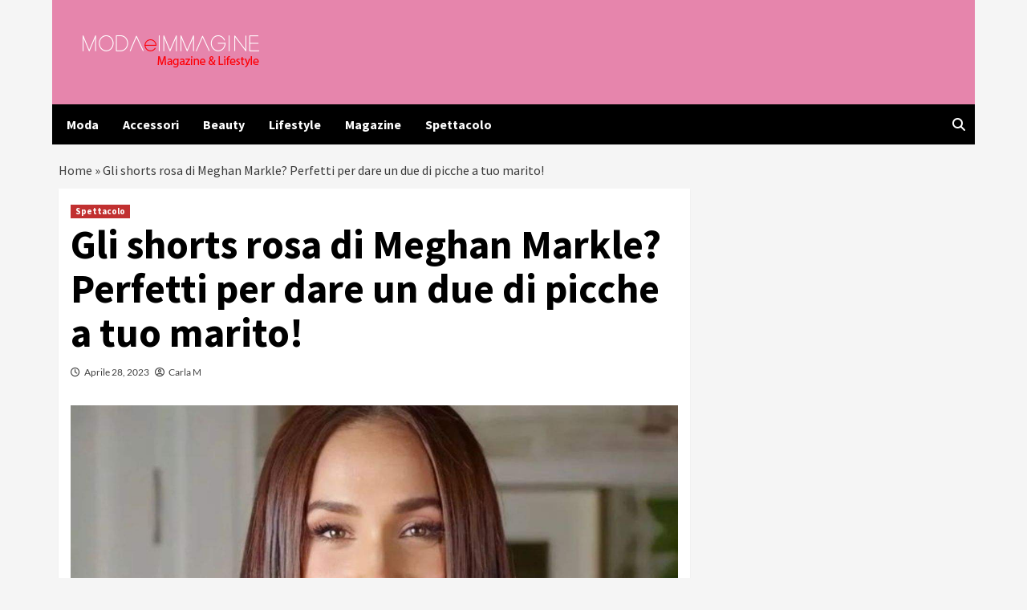

--- FILE ---
content_type: text/html; charset=UTF-8
request_url: https://www.modaeimmagine.it/2023/04/28/shorts-rosa-meghan-markle-prezzo/
body_size: 26647
content:
<!doctype html>
<html lang="it-IT">
<head><meta charset="UTF-8"><script>if(navigator.userAgent.match(/MSIE|Internet Explorer/i)||navigator.userAgent.match(/Trident\/7\..*?rv:11/i)){var href=document.location.href;if(!href.match(/[?&]nowprocket/)){if(href.indexOf("?")==-1){if(href.indexOf("#")==-1){document.location.href=href+"?nowprocket=1"}else{document.location.href=href.replace("#","?nowprocket=1#")}}else{if(href.indexOf("#")==-1){document.location.href=href+"&nowprocket=1"}else{document.location.href=href.replace("#","&nowprocket=1#")}}}}</script><script>(()=>{class RocketLazyLoadScripts{constructor(){this.v="2.0.4",this.userEvents=["keydown","keyup","mousedown","mouseup","mousemove","mouseover","mouseout","touchmove","touchstart","touchend","touchcancel","wheel","click","dblclick","input"],this.attributeEvents=["onblur","onclick","oncontextmenu","ondblclick","onfocus","onmousedown","onmouseenter","onmouseleave","onmousemove","onmouseout","onmouseover","onmouseup","onmousewheel","onscroll","onsubmit"]}async t(){this.i(),this.o(),/iP(ad|hone)/.test(navigator.userAgent)&&this.h(),this.u(),this.l(this),this.m(),this.k(this),this.p(this),this._(),await Promise.all([this.R(),this.L()]),this.lastBreath=Date.now(),this.S(this),this.P(),this.D(),this.O(),this.M(),await this.C(this.delayedScripts.normal),await this.C(this.delayedScripts.defer),await this.C(this.delayedScripts.async),await this.T(),await this.F(),await this.j(),await this.A(),window.dispatchEvent(new Event("rocket-allScriptsLoaded")),this.everythingLoaded=!0,this.lastTouchEnd&&await new Promise(t=>setTimeout(t,500-Date.now()+this.lastTouchEnd)),this.I(),this.H(),this.U(),this.W()}i(){this.CSPIssue=sessionStorage.getItem("rocketCSPIssue"),document.addEventListener("securitypolicyviolation",t=>{this.CSPIssue||"script-src-elem"!==t.violatedDirective||"data"!==t.blockedURI||(this.CSPIssue=!0,sessionStorage.setItem("rocketCSPIssue",!0))},{isRocket:!0})}o(){window.addEventListener("pageshow",t=>{this.persisted=t.persisted,this.realWindowLoadedFired=!0},{isRocket:!0}),window.addEventListener("pagehide",()=>{this.onFirstUserAction=null},{isRocket:!0})}h(){let t;function e(e){t=e}window.addEventListener("touchstart",e,{isRocket:!0}),window.addEventListener("touchend",function i(o){o.changedTouches[0]&&t.changedTouches[0]&&Math.abs(o.changedTouches[0].pageX-t.changedTouches[0].pageX)<10&&Math.abs(o.changedTouches[0].pageY-t.changedTouches[0].pageY)<10&&o.timeStamp-t.timeStamp<200&&(window.removeEventListener("touchstart",e,{isRocket:!0}),window.removeEventListener("touchend",i,{isRocket:!0}),"INPUT"===o.target.tagName&&"text"===o.target.type||(o.target.dispatchEvent(new TouchEvent("touchend",{target:o.target,bubbles:!0})),o.target.dispatchEvent(new MouseEvent("mouseover",{target:o.target,bubbles:!0})),o.target.dispatchEvent(new PointerEvent("click",{target:o.target,bubbles:!0,cancelable:!0,detail:1,clientX:o.changedTouches[0].clientX,clientY:o.changedTouches[0].clientY})),event.preventDefault()))},{isRocket:!0})}q(t){this.userActionTriggered||("mousemove"!==t.type||this.firstMousemoveIgnored?"keyup"===t.type||"mouseover"===t.type||"mouseout"===t.type||(this.userActionTriggered=!0,this.onFirstUserAction&&this.onFirstUserAction()):this.firstMousemoveIgnored=!0),"click"===t.type&&t.preventDefault(),t.stopPropagation(),t.stopImmediatePropagation(),"touchstart"===this.lastEvent&&"touchend"===t.type&&(this.lastTouchEnd=Date.now()),"click"===t.type&&(this.lastTouchEnd=0),this.lastEvent=t.type,t.composedPath&&t.composedPath()[0].getRootNode()instanceof ShadowRoot&&(t.rocketTarget=t.composedPath()[0]),this.savedUserEvents.push(t)}u(){this.savedUserEvents=[],this.userEventHandler=this.q.bind(this),this.userEvents.forEach(t=>window.addEventListener(t,this.userEventHandler,{passive:!1,isRocket:!0})),document.addEventListener("visibilitychange",this.userEventHandler,{isRocket:!0})}U(){this.userEvents.forEach(t=>window.removeEventListener(t,this.userEventHandler,{passive:!1,isRocket:!0})),document.removeEventListener("visibilitychange",this.userEventHandler,{isRocket:!0}),this.savedUserEvents.forEach(t=>{(t.rocketTarget||t.target).dispatchEvent(new window[t.constructor.name](t.type,t))})}m(){const t="return false",e=Array.from(this.attributeEvents,t=>"data-rocket-"+t),i="["+this.attributeEvents.join("],[")+"]",o="[data-rocket-"+this.attributeEvents.join("],[data-rocket-")+"]",s=(e,i,o)=>{o&&o!==t&&(e.setAttribute("data-rocket-"+i,o),e["rocket"+i]=new Function("event",o),e.setAttribute(i,t))};new MutationObserver(t=>{for(const n of t)"attributes"===n.type&&(n.attributeName.startsWith("data-rocket-")||this.everythingLoaded?n.attributeName.startsWith("data-rocket-")&&this.everythingLoaded&&this.N(n.target,n.attributeName.substring(12)):s(n.target,n.attributeName,n.target.getAttribute(n.attributeName))),"childList"===n.type&&n.addedNodes.forEach(t=>{if(t.nodeType===Node.ELEMENT_NODE)if(this.everythingLoaded)for(const i of[t,...t.querySelectorAll(o)])for(const t of i.getAttributeNames())e.includes(t)&&this.N(i,t.substring(12));else for(const e of[t,...t.querySelectorAll(i)])for(const t of e.getAttributeNames())this.attributeEvents.includes(t)&&s(e,t,e.getAttribute(t))})}).observe(document,{subtree:!0,childList:!0,attributeFilter:[...this.attributeEvents,...e]})}I(){this.attributeEvents.forEach(t=>{document.querySelectorAll("[data-rocket-"+t+"]").forEach(e=>{this.N(e,t)})})}N(t,e){const i=t.getAttribute("data-rocket-"+e);i&&(t.setAttribute(e,i),t.removeAttribute("data-rocket-"+e))}k(t){Object.defineProperty(HTMLElement.prototype,"onclick",{get(){return this.rocketonclick||null},set(e){this.rocketonclick=e,this.setAttribute(t.everythingLoaded?"onclick":"data-rocket-onclick","this.rocketonclick(event)")}})}S(t){function e(e,i){let o=e[i];e[i]=null,Object.defineProperty(e,i,{get:()=>o,set(s){t.everythingLoaded?o=s:e["rocket"+i]=o=s}})}e(document,"onreadystatechange"),e(window,"onload"),e(window,"onpageshow");try{Object.defineProperty(document,"readyState",{get:()=>t.rocketReadyState,set(e){t.rocketReadyState=e},configurable:!0}),document.readyState="loading"}catch(t){console.log("WPRocket DJE readyState conflict, bypassing")}}l(t){this.originalAddEventListener=EventTarget.prototype.addEventListener,this.originalRemoveEventListener=EventTarget.prototype.removeEventListener,this.savedEventListeners=[],EventTarget.prototype.addEventListener=function(e,i,o){o&&o.isRocket||!t.B(e,this)&&!t.userEvents.includes(e)||t.B(e,this)&&!t.userActionTriggered||e.startsWith("rocket-")||t.everythingLoaded?t.originalAddEventListener.call(this,e,i,o):(t.savedEventListeners.push({target:this,remove:!1,type:e,func:i,options:o}),"mouseenter"!==e&&"mouseleave"!==e||t.originalAddEventListener.call(this,e,t.savedUserEvents.push,o))},EventTarget.prototype.removeEventListener=function(e,i,o){o&&o.isRocket||!t.B(e,this)&&!t.userEvents.includes(e)||t.B(e,this)&&!t.userActionTriggered||e.startsWith("rocket-")||t.everythingLoaded?t.originalRemoveEventListener.call(this,e,i,o):t.savedEventListeners.push({target:this,remove:!0,type:e,func:i,options:o})}}J(t,e){this.savedEventListeners=this.savedEventListeners.filter(i=>{let o=i.type,s=i.target||window;return e!==o||t!==s||(this.B(o,s)&&(i.type="rocket-"+o),this.$(i),!1)})}H(){EventTarget.prototype.addEventListener=this.originalAddEventListener,EventTarget.prototype.removeEventListener=this.originalRemoveEventListener,this.savedEventListeners.forEach(t=>this.$(t))}$(t){t.remove?this.originalRemoveEventListener.call(t.target,t.type,t.func,t.options):this.originalAddEventListener.call(t.target,t.type,t.func,t.options)}p(t){let e;function i(e){return t.everythingLoaded?e:e.split(" ").map(t=>"load"===t||t.startsWith("load.")?"rocket-jquery-load":t).join(" ")}function o(o){function s(e){const s=o.fn[e];o.fn[e]=o.fn.init.prototype[e]=function(){return this[0]===window&&t.userActionTriggered&&("string"==typeof arguments[0]||arguments[0]instanceof String?arguments[0]=i(arguments[0]):"object"==typeof arguments[0]&&Object.keys(arguments[0]).forEach(t=>{const e=arguments[0][t];delete arguments[0][t],arguments[0][i(t)]=e})),s.apply(this,arguments),this}}if(o&&o.fn&&!t.allJQueries.includes(o)){const e={DOMContentLoaded:[],"rocket-DOMContentLoaded":[]};for(const t in e)document.addEventListener(t,()=>{e[t].forEach(t=>t())},{isRocket:!0});o.fn.ready=o.fn.init.prototype.ready=function(i){function s(){parseInt(o.fn.jquery)>2?setTimeout(()=>i.bind(document)(o)):i.bind(document)(o)}return"function"==typeof i&&(t.realDomReadyFired?!t.userActionTriggered||t.fauxDomReadyFired?s():e["rocket-DOMContentLoaded"].push(s):e.DOMContentLoaded.push(s)),o([])},s("on"),s("one"),s("off"),t.allJQueries.push(o)}e=o}t.allJQueries=[],o(window.jQuery),Object.defineProperty(window,"jQuery",{get:()=>e,set(t){o(t)}})}P(){const t=new Map;document.write=document.writeln=function(e){const i=document.currentScript,o=document.createRange(),s=i.parentElement;let n=t.get(i);void 0===n&&(n=i.nextSibling,t.set(i,n));const c=document.createDocumentFragment();o.setStart(c,0),c.appendChild(o.createContextualFragment(e)),s.insertBefore(c,n)}}async R(){return new Promise(t=>{this.userActionTriggered?t():this.onFirstUserAction=t})}async L(){return new Promise(t=>{document.addEventListener("DOMContentLoaded",()=>{this.realDomReadyFired=!0,t()},{isRocket:!0})})}async j(){return this.realWindowLoadedFired?Promise.resolve():new Promise(t=>{window.addEventListener("load",t,{isRocket:!0})})}M(){this.pendingScripts=[];this.scriptsMutationObserver=new MutationObserver(t=>{for(const e of t)e.addedNodes.forEach(t=>{"SCRIPT"!==t.tagName||t.noModule||t.isWPRocket||this.pendingScripts.push({script:t,promise:new Promise(e=>{const i=()=>{const i=this.pendingScripts.findIndex(e=>e.script===t);i>=0&&this.pendingScripts.splice(i,1),e()};t.addEventListener("load",i,{isRocket:!0}),t.addEventListener("error",i,{isRocket:!0}),setTimeout(i,1e3)})})})}),this.scriptsMutationObserver.observe(document,{childList:!0,subtree:!0})}async F(){await this.X(),this.pendingScripts.length?(await this.pendingScripts[0].promise,await this.F()):this.scriptsMutationObserver.disconnect()}D(){this.delayedScripts={normal:[],async:[],defer:[]},document.querySelectorAll("script[type$=rocketlazyloadscript]").forEach(t=>{t.hasAttribute("data-rocket-src")?t.hasAttribute("async")&&!1!==t.async?this.delayedScripts.async.push(t):t.hasAttribute("defer")&&!1!==t.defer||"module"===t.getAttribute("data-rocket-type")?this.delayedScripts.defer.push(t):this.delayedScripts.normal.push(t):this.delayedScripts.normal.push(t)})}async _(){await this.L();let t=[];document.querySelectorAll("script[type$=rocketlazyloadscript][data-rocket-src]").forEach(e=>{let i=e.getAttribute("data-rocket-src");if(i&&!i.startsWith("data:")){i.startsWith("//")&&(i=location.protocol+i);try{const o=new URL(i).origin;o!==location.origin&&t.push({src:o,crossOrigin:e.crossOrigin||"module"===e.getAttribute("data-rocket-type")})}catch(t){}}}),t=[...new Map(t.map(t=>[JSON.stringify(t),t])).values()],this.Y(t,"preconnect")}async G(t){if(await this.K(),!0!==t.noModule||!("noModule"in HTMLScriptElement.prototype))return new Promise(e=>{let i;function o(){(i||t).setAttribute("data-rocket-status","executed"),e()}try{if(navigator.userAgent.includes("Firefox/")||""===navigator.vendor||this.CSPIssue)i=document.createElement("script"),[...t.attributes].forEach(t=>{let e=t.nodeName;"type"!==e&&("data-rocket-type"===e&&(e="type"),"data-rocket-src"===e&&(e="src"),i.setAttribute(e,t.nodeValue))}),t.text&&(i.text=t.text),t.nonce&&(i.nonce=t.nonce),i.hasAttribute("src")?(i.addEventListener("load",o,{isRocket:!0}),i.addEventListener("error",()=>{i.setAttribute("data-rocket-status","failed-network"),e()},{isRocket:!0}),setTimeout(()=>{i.isConnected||e()},1)):(i.text=t.text,o()),i.isWPRocket=!0,t.parentNode.replaceChild(i,t);else{const i=t.getAttribute("data-rocket-type"),s=t.getAttribute("data-rocket-src");i?(t.type=i,t.removeAttribute("data-rocket-type")):t.removeAttribute("type"),t.addEventListener("load",o,{isRocket:!0}),t.addEventListener("error",i=>{this.CSPIssue&&i.target.src.startsWith("data:")?(console.log("WPRocket: CSP fallback activated"),t.removeAttribute("src"),this.G(t).then(e)):(t.setAttribute("data-rocket-status","failed-network"),e())},{isRocket:!0}),s?(t.fetchPriority="high",t.removeAttribute("data-rocket-src"),t.src=s):t.src="data:text/javascript;base64,"+window.btoa(unescape(encodeURIComponent(t.text)))}}catch(i){t.setAttribute("data-rocket-status","failed-transform"),e()}});t.setAttribute("data-rocket-status","skipped")}async C(t){const e=t.shift();return e?(e.isConnected&&await this.G(e),this.C(t)):Promise.resolve()}O(){this.Y([...this.delayedScripts.normal,...this.delayedScripts.defer,...this.delayedScripts.async],"preload")}Y(t,e){this.trash=this.trash||[];let i=!0;var o=document.createDocumentFragment();t.forEach(t=>{const s=t.getAttribute&&t.getAttribute("data-rocket-src")||t.src;if(s&&!s.startsWith("data:")){const n=document.createElement("link");n.href=s,n.rel=e,"preconnect"!==e&&(n.as="script",n.fetchPriority=i?"high":"low"),t.getAttribute&&"module"===t.getAttribute("data-rocket-type")&&(n.crossOrigin=!0),t.crossOrigin&&(n.crossOrigin=t.crossOrigin),t.integrity&&(n.integrity=t.integrity),t.nonce&&(n.nonce=t.nonce),o.appendChild(n),this.trash.push(n),i=!1}}),document.head.appendChild(o)}W(){this.trash.forEach(t=>t.remove())}async T(){try{document.readyState="interactive"}catch(t){}this.fauxDomReadyFired=!0;try{await this.K(),this.J(document,"readystatechange"),document.dispatchEvent(new Event("rocket-readystatechange")),await this.K(),document.rocketonreadystatechange&&document.rocketonreadystatechange(),await this.K(),this.J(document,"DOMContentLoaded"),document.dispatchEvent(new Event("rocket-DOMContentLoaded")),await this.K(),this.J(window,"DOMContentLoaded"),window.dispatchEvent(new Event("rocket-DOMContentLoaded"))}catch(t){console.error(t)}}async A(){try{document.readyState="complete"}catch(t){}try{await this.K(),this.J(document,"readystatechange"),document.dispatchEvent(new Event("rocket-readystatechange")),await this.K(),document.rocketonreadystatechange&&document.rocketonreadystatechange(),await this.K(),this.J(window,"load"),window.dispatchEvent(new Event("rocket-load")),await this.K(),window.rocketonload&&window.rocketonload(),await this.K(),this.allJQueries.forEach(t=>t(window).trigger("rocket-jquery-load")),await this.K(),this.J(window,"pageshow");const t=new Event("rocket-pageshow");t.persisted=this.persisted,window.dispatchEvent(t),await this.K(),window.rocketonpageshow&&window.rocketonpageshow({persisted:this.persisted})}catch(t){console.error(t)}}async K(){Date.now()-this.lastBreath>45&&(await this.X(),this.lastBreath=Date.now())}async X(){return document.hidden?new Promise(t=>setTimeout(t)):new Promise(t=>requestAnimationFrame(t))}B(t,e){return e===document&&"readystatechange"===t||(e===document&&"DOMContentLoaded"===t||(e===window&&"DOMContentLoaded"===t||(e===window&&"load"===t||e===window&&"pageshow"===t)))}static run(){(new RocketLazyLoadScripts).t()}}RocketLazyLoadScripts.run()})();</script>
	<!--script src="https://jsc.mgid.com/site/902467.js" async> 
 </script--> 
	<meta name="google-site-verification" content="lW_ovZak0Wo99C_6-n51ES3FutJHjiOzdzii82_Zjv0" />
    
    <meta name="viewport" content="width=device-width, initial-scale=1">
    <link rel="profile" href="http://gmpg.org/xfn/11">
	
	<!-- InMobi Choice. Consent Manager Tag v3.0 (for TCF 2.2) -->

<script type="rocketlazyloadscript" data-rocket-type="text/javascript" async=true>

(function() {

  var host = window.location.hostname;

  var element = document.createElement('script');

  var firstScript = document.getElementsByTagName('script')[0];

  var url = 'https://cmp.inmobi.com'

    .concat('/choice/', '5uBzFnJdUcdpe', '/', host, '/choice.js?tag_version=V3');

  var uspTries = 0;

  var uspTriesLimit = 3;

  element.async = true;

  element.type = 'text/javascript';

  element.src = url;



  firstScript.parentNode.insertBefore(element, firstScript);



  function makeStub() {

    var TCF_LOCATOR_NAME = '__tcfapiLocator';

    var queue = [];

    var win = window;

    var cmpFrame;



    function addFrame() {

      var doc = win.document;

      var otherCMP = !!(win.frames[TCF_LOCATOR_NAME]);



      if (!otherCMP) {

        if (doc.body) {

          var iframe = doc.createElement('iframe');



          iframe.style.cssText = 'display:none';

          iframe.name = TCF_LOCATOR_NAME;

          doc.body.appendChild(iframe);

        } else {

          setTimeout(addFrame, 5);

        }

      }

      return !otherCMP;

    }



    function tcfAPIHandler() {

      var gdprApplies;

      var args = arguments;



      if (!args.length) {

        return queue;

      } else if (args[0] === 'setGdprApplies') {

        if (

          args.length > 3 &&

          args[2] === 2 &&

          typeof args[3] === 'boolean'

        ) {

          gdprApplies = args[3];

          if (typeof args[2] === 'function') {

            args[2]('set', true);

          }

        }

      } else if (args[0] === 'ping') {

        var retr = {

          gdprApplies: gdprApplies,

          cmpLoaded: false,

          cmpStatus: 'stub'

        };



        if (typeof args[2] === 'function') {

          args[2](retr);

        }

      } else {

        if(args[0] === 'init' && typeof args[3] === 'object') {

          args[3] = Object.assign(args[3], { tag_version: 'V3' });

        }

        queue.push(args);

      }

    }



    function postMessageEventHandler(event) {

      var msgIsString = typeof event.data === 'string';

      var json = {};



      try {

        if (msgIsString) {

          json = JSON.parse(event.data);

        } else {

          json = event.data;

        }

      } catch (ignore) {}



      var payload = json.__tcfapiCall;



      if (payload) {

        window.__tcfapi(

          payload.command,

          payload.version,

          function(retValue, success) {

            var returnMsg = {

              __tcfapiReturn: {

                returnValue: retValue,

                success: success,

                callId: payload.callId

              }

            };

            if (msgIsString) {

              returnMsg = JSON.stringify(returnMsg);

            }

            if (event && event.source && event.source.postMessage) {

              event.source.postMessage(returnMsg, '*');

            }

          },

          payload.parameter

        );

      }

    }



    while (win) {

      try {

        if (win.frames[TCF_LOCATOR_NAME]) {

          cmpFrame = win;

          break;

        }

      } catch (ignore) {}



      if (win === window.top) {

        break;

      }

      win = win.parent;

    }

    if (!cmpFrame) {

      addFrame();

      win.__tcfapi = tcfAPIHandler;

      win.addEventListener('message', postMessageEventHandler, false);

    }

  };



  makeStub();



  function makeGppStub() {

    const CMP_ID = 10;

    const SUPPORTED_APIS = [

      '2:tcfeuv2',

      '6:uspv1',

      '7:usnatv1',

      '8:usca',

      '9:usvav1',

      '10:uscov1',

      '11:usutv1',

      '12:usctv1'

    ];



    window.__gpp_addFrame = function (n) {

      if (!window.frames[n]) {

        if (document.body) {

          var i = document.createElement("iframe");

          i.style.cssText = "display:none";

          i.name = n;

          document.body.appendChild(i);

        } else {

          window.setTimeout(window.__gpp_addFrame, 10, n);

        }

      }

    };

    window.__gpp_stub = function () {

      var b = arguments;

      __gpp.queue = __gpp.queue || [];

      __gpp.events = __gpp.events || [];



      if (!b.length || (b.length == 1 && b[0] == "queue")) {

        return __gpp.queue;

      }



      if (b.length == 1 && b[0] == "events") {

        return __gpp.events;

      }



      var cmd = b[0];

      var clb = b.length > 1 ? b[1] : null;

      var par = b.length > 2 ? b[2] : null;

      if (cmd === "ping") {

        clb(

          {

            gppVersion: "1.1", // must be “Version.Subversion”, current: “1.1”

            cmpStatus: "stub", // possible values: stub, loading, loaded, error

            cmpDisplayStatus: "hidden", // possible values: hidden, visible, disabled

            signalStatus: "not ready", // possible values: not ready, ready

            supportedAPIs: SUPPORTED_APIS, // list of supported APIs

            cmpId: CMP_ID, // IAB assigned CMP ID, may be 0 during stub/loading

            sectionList: [],

            applicableSections: [-1],

            gppString: "",

            parsedSections: {},

          },

          true

        );

      } else if (cmd === "addEventListener") {

        if (!("lastId" in __gpp)) {

          __gpp.lastId = 0;

        }

        __gpp.lastId++;

        var lnr = __gpp.lastId;

        __gpp.events.push({

          id: lnr,

          callback: clb,

          parameter: par,

        });

        clb(

          {

            eventName: "listenerRegistered",

            listenerId: lnr, // Registered ID of the listener

            data: true, // positive signal

            pingData: {

              gppVersion: "1.1", // must be “Version.Subversion”, current: “1.1”

              cmpStatus: "stub", // possible values: stub, loading, loaded, error

              cmpDisplayStatus: "hidden", // possible values: hidden, visible, disabled

              signalStatus: "not ready", // possible values: not ready, ready

              supportedAPIs: SUPPORTED_APIS, // list of supported APIs

              cmpId: CMP_ID, // list of supported APIs

              sectionList: [],

              applicableSections: [-1],

              gppString: "",

              parsedSections: {},

            },

          },

          true

        );

      } else if (cmd === "removeEventListener") {

        var success = false;

        for (var i = 0; i < __gpp.events.length; i++) {

          if (__gpp.events[i].id == par) {

            __gpp.events.splice(i, 1);

            success = true;

            break;

          }

        }

        clb(

          {

            eventName: "listenerRemoved",

            listenerId: par, // Registered ID of the listener

            data: success, // status info

            pingData: {

              gppVersion: "1.1", // must be “Version.Subversion”, current: “1.1”

              cmpStatus: "stub", // possible values: stub, loading, loaded, error

              cmpDisplayStatus: "hidden", // possible values: hidden, visible, disabled

              signalStatus: "not ready", // possible values: not ready, ready

              supportedAPIs: SUPPORTED_APIS, // list of supported APIs

              cmpId: CMP_ID, // CMP ID

              sectionList: [],

              applicableSections: [-1],

              gppString: "",

              parsedSections: {},

            },

          },

          true

        );

      } else if (cmd === "hasSection") {

        clb(false, true);

      } else if (cmd === "getSection" || cmd === "getField") {

        clb(null, true);

      }

      //queue all other commands

      else {

        __gpp.queue.push([].slice.apply(b));

      }

    };

    window.__gpp_msghandler = function (event) {

      var msgIsString = typeof event.data === "string";

      try {

        var json = msgIsString ? JSON.parse(event.data) : event.data;

      } catch (e) {

        var json = null;

      }

      if (typeof json === "object" && json !== null && "__gppCall" in json) {

        var i = json.__gppCall;

        window.__gpp(

          i.command,

          function (retValue, success) {

            var returnMsg = {

              __gppReturn: {

                returnValue: retValue,

                success: success,

                callId: i.callId,

              },

            };

            event.source.postMessage(msgIsString ? JSON.stringify(returnMsg) : returnMsg, "*");

          },

          "parameter" in i ? i.parameter : null,

          "version" in i ? i.version : "1.1"

        );

      }

    };

    if (!("_gpp" in window) || typeof window._gpp !== "function") {

      window._gpp = window._gpp_stub;

      window.addEventListener("message", window.__gpp_msghandler, false);

      window._gpp_addFrame("_gppLocator");

    }

  };



  makeGppStub();



  var uspStubFunction = function() {

    var arg = arguments;

    if (typeof window.__uspapi !== uspStubFunction) {

      setTimeout(function() {

        if (typeof window.__uspapi !== 'undefined') {

          window._uspapi.apply(window._uspapi, arg);

        }

      }, 500);

    }

  };



  var checkIfUspIsReady = function() {

    uspTries++;

    if (window.__uspapi === uspStubFunction && uspTries < uspTriesLimit) {

      console.warn('USP is not accessible');

    } else {

      clearInterval(uspInterval);

    }

  };



  if (typeof window.__uspapi === 'undefined') {

    window.__uspapi = uspStubFunction;

    var uspInterval = setInterval(checkIfUspIsReady, 6000);

  }

})();

</script>

<!-- End InMobi Choice. Consent Manager Tag v3.0 (for TCF 2.2) -->
	<script type="rocketlazyloadscript" data-minify="1" async data-rocket-src="https://www.modaeimmagine.it/wp-content/cache/min/1/ad-system/lib/prebid.js?ver=1763142395" crossorigin="anonymous"></script>
	<script type="rocketlazyloadscript" data-minify="1" async data-rocket-src="https://www.modaeimmagine.it/wp-content/cache/min/1/tag/js/gpt.js?ver=1763142395" crossorigin="anonymous"></script>
	<script type="rocketlazyloadscript" data-minify="1" async data-rocket-src="https://www.modaeimmagine.it/wp-content/cache/min/1/ad-system/loader.js?ver=1763142395" crossorigin="anonymous"></script>
	
    <meta name='robots' content='index, follow, max-image-preview:large, max-snippet:-1, max-video-preview:-1' />
	<style>img:is([sizes="auto" i], [sizes^="auto," i]) { contain-intrinsic-size: 3000px 1500px }</style>
	
	<!-- This site is optimized with the Yoast SEO plugin v26.3 - https://yoast.com/wordpress/plugins/seo/ -->
	<title>Gli shorts rosa di Meghan Markle? Perfetti per dare un due di picche a tuo marito! - Moda e Immagine</title>
	<meta name="description" content="Copiamo il completo con cui Meghan Markle ha partecipato alla partita dei Lakers (e ha dato il due di picche a Harry) a un decimo del prezzo!" />
	<link rel="canonical" href="https://www.modaeimmagine.it/2023/04/28/shorts-rosa-meghan-markle-prezzo/" />
	<meta property="og:locale" content="it_IT" />
	<meta property="og:type" content="article" />
	<meta property="og:title" content="Gli shorts rosa di Meghan Markle? Perfetti per dare un due di picche a tuo marito! - Moda e Immagine" />
	<meta property="og:description" content="Copiamo il completo con cui Meghan Markle ha partecipato alla partita dei Lakers (e ha dato il due di picche a Harry) a un decimo del prezzo!" />
	<meta property="og:url" content="https://www.modaeimmagine.it/2023/04/28/shorts-rosa-meghan-markle-prezzo/" />
	<meta property="og:site_name" content="Moda e Immagine" />
	<meta property="article:published_time" content="2023-04-28T18:30:38+00:00" />
	<meta property="og:image" content="https://www.modaeimmagine.it/wp-content/uploads/2023/04/meghan-markle.jpg" />
	<meta property="og:image:width" content="1280" />
	<meta property="og:image:height" content="740" />
	<meta property="og:image:type" content="image/jpeg" />
	<meta name="author" content="Carla M" />
	<meta name="twitter:card" content="summary_large_image" />
	<meta name="twitter:label1" content="Scritto da" />
	<meta name="twitter:data1" content="Carla M" />
	<meta name="twitter:label2" content="Tempo di lettura stimato" />
	<meta name="twitter:data2" content="3 minuti" />
	<script type="application/ld+json" class="yoast-schema-graph">{"@context":"https://schema.org","@graph":[{"@type":"Article","@id":"https://www.modaeimmagine.it/2023/04/28/shorts-rosa-meghan-markle-prezzo/#article","isPartOf":{"@id":"https://www.modaeimmagine.it/2023/04/28/shorts-rosa-meghan-markle-prezzo/"},"author":{"name":"Carla M","@id":"https://www.modaeimmagine.it/#/schema/person/01199e6c8c849dc0dc12048f86ac980d"},"headline":"Gli shorts rosa di Meghan Markle? Perfetti per dare un due di picche a tuo marito!","datePublished":"2023-04-28T18:30:38+00:00","mainEntityOfPage":{"@id":"https://www.modaeimmagine.it/2023/04/28/shorts-rosa-meghan-markle-prezzo/"},"wordCount":538,"publisher":{"@id":"https://www.modaeimmagine.it/#organization"},"image":{"@id":"https://www.modaeimmagine.it/2023/04/28/shorts-rosa-meghan-markle-prezzo/#primaryimage"},"thumbnailUrl":"https://www.modaeimmagine.it/wp-content/uploads/2023/04/meghan-markle.jpg","articleSection":["Spettacolo"],"inLanguage":"it-IT"},{"@type":"WebPage","@id":"https://www.modaeimmagine.it/2023/04/28/shorts-rosa-meghan-markle-prezzo/","url":"https://www.modaeimmagine.it/2023/04/28/shorts-rosa-meghan-markle-prezzo/","name":"Gli shorts rosa di Meghan Markle? Perfetti per dare un due di picche a tuo marito! - Moda e Immagine","isPartOf":{"@id":"https://www.modaeimmagine.it/#website"},"primaryImageOfPage":{"@id":"https://www.modaeimmagine.it/2023/04/28/shorts-rosa-meghan-markle-prezzo/#primaryimage"},"image":{"@id":"https://www.modaeimmagine.it/2023/04/28/shorts-rosa-meghan-markle-prezzo/#primaryimage"},"thumbnailUrl":"https://www.modaeimmagine.it/wp-content/uploads/2023/04/meghan-markle.jpg","datePublished":"2023-04-28T18:30:38+00:00","description":"Copiamo il completo con cui Meghan Markle ha partecipato alla partita dei Lakers (e ha dato il due di picche a Harry) a un decimo del prezzo!","breadcrumb":{"@id":"https://www.modaeimmagine.it/2023/04/28/shorts-rosa-meghan-markle-prezzo/#breadcrumb"},"inLanguage":"it-IT","potentialAction":[{"@type":"ReadAction","target":["https://www.modaeimmagine.it/2023/04/28/shorts-rosa-meghan-markle-prezzo/"]}]},{"@type":"ImageObject","inLanguage":"it-IT","@id":"https://www.modaeimmagine.it/2023/04/28/shorts-rosa-meghan-markle-prezzo/#primaryimage","url":"https://www.modaeimmagine.it/wp-content/uploads/2023/04/meghan-markle.jpg","contentUrl":"https://www.modaeimmagine.it/wp-content/uploads/2023/04/meghan-markle.jpg","width":1280,"height":740,"caption":"Meghan Markle in una foto del 2023 - Fonte: Insatagram @the.sussex.royal"},{"@type":"BreadcrumbList","@id":"https://www.modaeimmagine.it/2023/04/28/shorts-rosa-meghan-markle-prezzo/#breadcrumb","itemListElement":[{"@type":"ListItem","position":1,"name":"Home","item":"https://www.modaeimmagine.it/"},{"@type":"ListItem","position":2,"name":"Gli shorts rosa di Meghan Markle? Perfetti per dare un due di picche a tuo marito!"}]},{"@type":"WebSite","@id":"https://www.modaeimmagine.it/#website","url":"https://www.modaeimmagine.it/","name":"Moda e Immagine","description":"","publisher":{"@id":"https://www.modaeimmagine.it/#organization"},"potentialAction":[{"@type":"SearchAction","target":{"@type":"EntryPoint","urlTemplate":"https://www.modaeimmagine.it/?s={search_term_string}"},"query-input":{"@type":"PropertyValueSpecification","valueRequired":true,"valueName":"search_term_string"}}],"inLanguage":"it-IT"},{"@type":"Organization","@id":"https://www.modaeimmagine.it/#organization","name":"Moda e Immagine","alternateName":"Moda e Immagine","url":"https://www.modaeimmagine.it/","logo":{"@type":"ImageObject","inLanguage":"it-IT","@id":"https://www.modaeimmagine.it/#/schema/logo/image/","url":"https://www.modaeimmagine.it/wp-content/uploads/2023/02/moda-e-immagine.png","contentUrl":"https://www.modaeimmagine.it/wp-content/uploads/2023/02/moda-e-immagine.png","width":240,"height":70,"caption":"Moda e Immagine"},"image":{"@id":"https://www.modaeimmagine.it/#/schema/logo/image/"}},{"@type":"Person","@id":"https://www.modaeimmagine.it/#/schema/person/01199e6c8c849dc0dc12048f86ac980d","name":"Carla M","image":{"@type":"ImageObject","inLanguage":"it-IT","@id":"https://www.modaeimmagine.it/#/schema/person/image/","url":"https://secure.gravatar.com/avatar/aaa36802c9f5a95d0d041ba6a84c1dfb?s=96&d=mm&r=g","contentUrl":"https://secure.gravatar.com/avatar/aaa36802c9f5a95d0d041ba6a84c1dfb?s=96&d=mm&r=g","caption":"Carla M"}}]}</script>
	<!-- / Yoast SEO plugin. -->


<link rel='dns-prefetch' href='//www.modaeimmagine.it' />

<link rel="alternate" type="application/rss+xml" title="Moda e Immagine &raquo; Feed" href="https://www.modaeimmagine.it/feed/" />
<style id='wp-emoji-styles-inline-css' type='text/css'>

	img.wp-smiley, img.emoji {
		display: inline !important;
		border: none !important;
		box-shadow: none !important;
		height: 1em !important;
		width: 1em !important;
		margin: 0 0.07em !important;
		vertical-align: -0.1em !important;
		background: none !important;
		padding: 0 !important;
	}
</style>
<link rel='stylesheet' id='wp-block-library-css' href='https://www.modaeimmagine.it/wp-includes/css/dist/block-library/style.min.css?ver=6.7.2' type='text/css' media='all' />
<link rel='stylesheet' id='quads-style-css-css' href='https://www.modaeimmagine.it/wp-content/plugins/quick-adsense-reloaded/includes/gutenberg/dist/blocks.style.build.css?ver=2.0.68' type='text/css' media='all' />
<style id='classic-theme-styles-inline-css' type='text/css'>
/*! This file is auto-generated */
.wp-block-button__link{color:#fff;background-color:#32373c;border-radius:9999px;box-shadow:none;text-decoration:none;padding:calc(.667em + 2px) calc(1.333em + 2px);font-size:1.125em}.wp-block-file__button{background:#32373c;color:#fff;text-decoration:none}
</style>
<style id='global-styles-inline-css' type='text/css'>
:root{--wp--preset--aspect-ratio--square: 1;--wp--preset--aspect-ratio--4-3: 4/3;--wp--preset--aspect-ratio--3-4: 3/4;--wp--preset--aspect-ratio--3-2: 3/2;--wp--preset--aspect-ratio--2-3: 2/3;--wp--preset--aspect-ratio--16-9: 16/9;--wp--preset--aspect-ratio--9-16: 9/16;--wp--preset--color--black: #000000;--wp--preset--color--cyan-bluish-gray: #abb8c3;--wp--preset--color--white: #ffffff;--wp--preset--color--pale-pink: #f78da7;--wp--preset--color--vivid-red: #cf2e2e;--wp--preset--color--luminous-vivid-orange: #ff6900;--wp--preset--color--luminous-vivid-amber: #fcb900;--wp--preset--color--light-green-cyan: #7bdcb5;--wp--preset--color--vivid-green-cyan: #00d084;--wp--preset--color--pale-cyan-blue: #8ed1fc;--wp--preset--color--vivid-cyan-blue: #0693e3;--wp--preset--color--vivid-purple: #9b51e0;--wp--preset--gradient--vivid-cyan-blue-to-vivid-purple: linear-gradient(135deg,rgba(6,147,227,1) 0%,rgb(155,81,224) 100%);--wp--preset--gradient--light-green-cyan-to-vivid-green-cyan: linear-gradient(135deg,rgb(122,220,180) 0%,rgb(0,208,130) 100%);--wp--preset--gradient--luminous-vivid-amber-to-luminous-vivid-orange: linear-gradient(135deg,rgba(252,185,0,1) 0%,rgba(255,105,0,1) 100%);--wp--preset--gradient--luminous-vivid-orange-to-vivid-red: linear-gradient(135deg,rgba(255,105,0,1) 0%,rgb(207,46,46) 100%);--wp--preset--gradient--very-light-gray-to-cyan-bluish-gray: linear-gradient(135deg,rgb(238,238,238) 0%,rgb(169,184,195) 100%);--wp--preset--gradient--cool-to-warm-spectrum: linear-gradient(135deg,rgb(74,234,220) 0%,rgb(151,120,209) 20%,rgb(207,42,186) 40%,rgb(238,44,130) 60%,rgb(251,105,98) 80%,rgb(254,248,76) 100%);--wp--preset--gradient--blush-light-purple: linear-gradient(135deg,rgb(255,206,236) 0%,rgb(152,150,240) 100%);--wp--preset--gradient--blush-bordeaux: linear-gradient(135deg,rgb(254,205,165) 0%,rgb(254,45,45) 50%,rgb(107,0,62) 100%);--wp--preset--gradient--luminous-dusk: linear-gradient(135deg,rgb(255,203,112) 0%,rgb(199,81,192) 50%,rgb(65,88,208) 100%);--wp--preset--gradient--pale-ocean: linear-gradient(135deg,rgb(255,245,203) 0%,rgb(182,227,212) 50%,rgb(51,167,181) 100%);--wp--preset--gradient--electric-grass: linear-gradient(135deg,rgb(202,248,128) 0%,rgb(113,206,126) 100%);--wp--preset--gradient--midnight: linear-gradient(135deg,rgb(2,3,129) 0%,rgb(40,116,252) 100%);--wp--preset--font-size--small: 13px;--wp--preset--font-size--medium: 20px;--wp--preset--font-size--large: 36px;--wp--preset--font-size--x-large: 42px;--wp--preset--spacing--20: 0.44rem;--wp--preset--spacing--30: 0.67rem;--wp--preset--spacing--40: 1rem;--wp--preset--spacing--50: 1.5rem;--wp--preset--spacing--60: 2.25rem;--wp--preset--spacing--70: 3.38rem;--wp--preset--spacing--80: 5.06rem;--wp--preset--shadow--natural: 6px 6px 9px rgba(0, 0, 0, 0.2);--wp--preset--shadow--deep: 12px 12px 50px rgba(0, 0, 0, 0.4);--wp--preset--shadow--sharp: 6px 6px 0px rgba(0, 0, 0, 0.2);--wp--preset--shadow--outlined: 6px 6px 0px -3px rgba(255, 255, 255, 1), 6px 6px rgba(0, 0, 0, 1);--wp--preset--shadow--crisp: 6px 6px 0px rgba(0, 0, 0, 1);}:where(.is-layout-flex){gap: 0.5em;}:where(.is-layout-grid){gap: 0.5em;}body .is-layout-flex{display: flex;}.is-layout-flex{flex-wrap: wrap;align-items: center;}.is-layout-flex > :is(*, div){margin: 0;}body .is-layout-grid{display: grid;}.is-layout-grid > :is(*, div){margin: 0;}:where(.wp-block-columns.is-layout-flex){gap: 2em;}:where(.wp-block-columns.is-layout-grid){gap: 2em;}:where(.wp-block-post-template.is-layout-flex){gap: 1.25em;}:where(.wp-block-post-template.is-layout-grid){gap: 1.25em;}.has-black-color{color: var(--wp--preset--color--black) !important;}.has-cyan-bluish-gray-color{color: var(--wp--preset--color--cyan-bluish-gray) !important;}.has-white-color{color: var(--wp--preset--color--white) !important;}.has-pale-pink-color{color: var(--wp--preset--color--pale-pink) !important;}.has-vivid-red-color{color: var(--wp--preset--color--vivid-red) !important;}.has-luminous-vivid-orange-color{color: var(--wp--preset--color--luminous-vivid-orange) !important;}.has-luminous-vivid-amber-color{color: var(--wp--preset--color--luminous-vivid-amber) !important;}.has-light-green-cyan-color{color: var(--wp--preset--color--light-green-cyan) !important;}.has-vivid-green-cyan-color{color: var(--wp--preset--color--vivid-green-cyan) !important;}.has-pale-cyan-blue-color{color: var(--wp--preset--color--pale-cyan-blue) !important;}.has-vivid-cyan-blue-color{color: var(--wp--preset--color--vivid-cyan-blue) !important;}.has-vivid-purple-color{color: var(--wp--preset--color--vivid-purple) !important;}.has-black-background-color{background-color: var(--wp--preset--color--black) !important;}.has-cyan-bluish-gray-background-color{background-color: var(--wp--preset--color--cyan-bluish-gray) !important;}.has-white-background-color{background-color: var(--wp--preset--color--white) !important;}.has-pale-pink-background-color{background-color: var(--wp--preset--color--pale-pink) !important;}.has-vivid-red-background-color{background-color: var(--wp--preset--color--vivid-red) !important;}.has-luminous-vivid-orange-background-color{background-color: var(--wp--preset--color--luminous-vivid-orange) !important;}.has-luminous-vivid-amber-background-color{background-color: var(--wp--preset--color--luminous-vivid-amber) !important;}.has-light-green-cyan-background-color{background-color: var(--wp--preset--color--light-green-cyan) !important;}.has-vivid-green-cyan-background-color{background-color: var(--wp--preset--color--vivid-green-cyan) !important;}.has-pale-cyan-blue-background-color{background-color: var(--wp--preset--color--pale-cyan-blue) !important;}.has-vivid-cyan-blue-background-color{background-color: var(--wp--preset--color--vivid-cyan-blue) !important;}.has-vivid-purple-background-color{background-color: var(--wp--preset--color--vivid-purple) !important;}.has-black-border-color{border-color: var(--wp--preset--color--black) !important;}.has-cyan-bluish-gray-border-color{border-color: var(--wp--preset--color--cyan-bluish-gray) !important;}.has-white-border-color{border-color: var(--wp--preset--color--white) !important;}.has-pale-pink-border-color{border-color: var(--wp--preset--color--pale-pink) !important;}.has-vivid-red-border-color{border-color: var(--wp--preset--color--vivid-red) !important;}.has-luminous-vivid-orange-border-color{border-color: var(--wp--preset--color--luminous-vivid-orange) !important;}.has-luminous-vivid-amber-border-color{border-color: var(--wp--preset--color--luminous-vivid-amber) !important;}.has-light-green-cyan-border-color{border-color: var(--wp--preset--color--light-green-cyan) !important;}.has-vivid-green-cyan-border-color{border-color: var(--wp--preset--color--vivid-green-cyan) !important;}.has-pale-cyan-blue-border-color{border-color: var(--wp--preset--color--pale-cyan-blue) !important;}.has-vivid-cyan-blue-border-color{border-color: var(--wp--preset--color--vivid-cyan-blue) !important;}.has-vivid-purple-border-color{border-color: var(--wp--preset--color--vivid-purple) !important;}.has-vivid-cyan-blue-to-vivid-purple-gradient-background{background: var(--wp--preset--gradient--vivid-cyan-blue-to-vivid-purple) !important;}.has-light-green-cyan-to-vivid-green-cyan-gradient-background{background: var(--wp--preset--gradient--light-green-cyan-to-vivid-green-cyan) !important;}.has-luminous-vivid-amber-to-luminous-vivid-orange-gradient-background{background: var(--wp--preset--gradient--luminous-vivid-amber-to-luminous-vivid-orange) !important;}.has-luminous-vivid-orange-to-vivid-red-gradient-background{background: var(--wp--preset--gradient--luminous-vivid-orange-to-vivid-red) !important;}.has-very-light-gray-to-cyan-bluish-gray-gradient-background{background: var(--wp--preset--gradient--very-light-gray-to-cyan-bluish-gray) !important;}.has-cool-to-warm-spectrum-gradient-background{background: var(--wp--preset--gradient--cool-to-warm-spectrum) !important;}.has-blush-light-purple-gradient-background{background: var(--wp--preset--gradient--blush-light-purple) !important;}.has-blush-bordeaux-gradient-background{background: var(--wp--preset--gradient--blush-bordeaux) !important;}.has-luminous-dusk-gradient-background{background: var(--wp--preset--gradient--luminous-dusk) !important;}.has-pale-ocean-gradient-background{background: var(--wp--preset--gradient--pale-ocean) !important;}.has-electric-grass-gradient-background{background: var(--wp--preset--gradient--electric-grass) !important;}.has-midnight-gradient-background{background: var(--wp--preset--gradient--midnight) !important;}.has-small-font-size{font-size: var(--wp--preset--font-size--small) !important;}.has-medium-font-size{font-size: var(--wp--preset--font-size--medium) !important;}.has-large-font-size{font-size: var(--wp--preset--font-size--large) !important;}.has-x-large-font-size{font-size: var(--wp--preset--font-size--x-large) !important;}
:where(.wp-block-post-template.is-layout-flex){gap: 1.25em;}:where(.wp-block-post-template.is-layout-grid){gap: 1.25em;}
:where(.wp-block-columns.is-layout-flex){gap: 2em;}:where(.wp-block-columns.is-layout-grid){gap: 2em;}
:root :where(.wp-block-pullquote){font-size: 1.5em;line-height: 1.6;}
</style>
<link data-minify="1" rel='stylesheet' id='magellano_browserpush-css' href='https://www.modaeimmagine.it/wp-content/cache/min/1/wp-content/plugins/magellano-mt/includes/modules/magellano_browserpush/css/magellano_browserpush.css?ver=1763142395' type='text/css' media='all' />
<link rel='stylesheet' id='magellano-mt-css' href='https://www.modaeimmagine.it/wp-content/plugins/magellano-mt/public/css/magellano-mt-public.css?ver=1.5.19' type='text/css' media='all' />
<link data-minify="1" rel='stylesheet' id='font-awesome-v6-css' href='https://www.modaeimmagine.it/wp-content/cache/min/1/wp-content/themes/covernews/assets/font-awesome-v6/css/all.min.css?ver=1763142395' type='text/css' media='all' />
<link data-minify="1" rel='stylesheet' id='bootstrap-css' href='https://www.modaeimmagine.it/wp-content/cache/min/1/wp-content/themes/covernews/assets/bootstrap/css/bootstrap.min.css?ver=1763142395' type='text/css' media='all' />
<link data-minify="1" rel='stylesheet' id='slick-css' href='https://www.modaeimmagine.it/wp-content/cache/min/1/wp-content/themes/covernews/assets/slick/css/slick.css?ver=1763142395' type='text/css' media='all' />
<link rel="stylesheet" href="https://www.modaeimmagine.it/wp-content/cache/fonts/1/google-fonts/css/9/1/d/d6582400184cc71b1bc8dd28ed04b.css" data-wpr-hosted-gf-parameters="family=Source%20Sans%20Pro:400,400i,700,700i|Lato:400,300,400italic,900,700&subset=latin,latin-ext"/>
<link data-minify="1" rel='stylesheet' id='covernews-style-css' href='https://www.modaeimmagine.it/wp-content/cache/min/1/wp-content/themes/covernews/style.css?ver=1763142395' type='text/css' media='all' />
<style id='quads-styles-inline-css' type='text/css'>

        .quads-location {
            visibility: hidden;
        }
    .quads-location ins.adsbygoogle {
        background: transparent !important;
    }
    .quads.quads_ad_container { display: grid; grid-template-columns: auto; grid-gap: 10px; padding: 10px; }
    .grid_image{animation: fadeIn 0.5s;-webkit-animation: fadeIn 0.5s;-moz-animation: fadeIn 0.5s;
        -o-animation: fadeIn 0.5s;-ms-animation: fadeIn 0.5s;}
    .quads-ad-label { font-size: 12px; text-align: center; color: #333;}
    .quads-text-around-ad-label-text_around_left {
        width: 50%;
        float: left;
    }
    .quads-text-around-ad-label-text_around_right {
        width: 50%;
        float: right;
    }
    .quads-popupad {
        position: fixed;
        top: 0px;
        left:0px;
        width: 100%;
        height: 100em;
        background-color: rgba(0,0,0,0.6);
        z-index: 999;
        max-width: 100em !important;
        margin: 0 auto;
    }
    .quads.quads_ad_container_ {
        position: fixed;
        top: 40%;
        left: 36%;
    }
    #btn_close{
		background-color: #fff;
		width: 25px;
		height: 25px;
		text-align: center;
		line-height: 22px;
		position: absolute;
		right: -10px;
		top: -10px;
		cursor: pointer;
		transition: all 0.5s ease;
		border-radius: 50%;
	}
    #btn_close_video{
		background-color: #fff;
		width: 25px;
		height: 25px;
		text-align: center;
		line-height: 22px;
		position: absolute;
		right: -10px;
		top: -10px;
		cursor: pointer;
		transition: all 0.5s ease;
		border-radius: 50%;
        z-index:100;
	}
    .post_half_page_ad{
        visibility: visible;
        position: fixed;
        top: 0;
        right: -200vw;
    }
    #post_half_page_openClose {
        -webkit-transform: rotate(90deg);
        -webkit-transform-origin: left top;
        -moz-transform: rotate(90deg);
        -moz-transform-origin: left top;
        -o-transform: rotate(90deg);
        -o-transform-origin: left top;
        -ms-transform: rotate(90deg);
        -ms-transform-origin: left top;
        -transform: rotate(90deg);
        -transform-origin: left top;
        position: absolute;
        left: 4px;
        top: 0%;
        cursor: pointer;
        z-index: 999999;
        display: none;
    }
    #post_half_pageVertical-text {
        background: #000000;
        text-align: center;
        z-index: 999999;
        cursor: pointer;
        color: #FFFFFF;
        float: left;
        font-size: 13pt;
        padding: 5px;
        font-weight: bold;
        width: 85vh;
        font-family: verdana;
        text-transform: uppercase;
    }
    .half-page-arrow-left {
        position: absolute;
        cursor: pointer;
        width: 0;
        height: 0;
        border-right: 15px solid #FFFFFF;
        border-top: 15px solid transparent;
        border-bottom: 15px solid transparent;
        left: -27px;
        z-index: 9999999;
        top: 8vh;
    }
    .half-page-arrow-right {
        position: absolute;
        cursor: pointer;
        width: 0;
        height: 0;
        border-left: 15px solid #FFFFFF;
        border-top: 15px solid transparent;
        border-bottom: 15px solid transparent;
        left: -25px;
        z-index: 9999999;
        bottom: 30vh;
    }
    @media screen and (max-width: 520px) {
        .post_half_page_ad {
            display: none;
        }
        #post_half_pageVertical-text {
            width: 100%;
            font-size: 14px;
        }
        .half-page-arrow-left{
            left: 12px;
            bottom: 8px;
            top: 12px;
            border-left: 10px solid #ffffff00;
            border-top: none;
            border-bottom: 10px solid white;
            border-right: 10px solid #ffffff00;
        }
        .half-page-arrow-right {
            border-left: 10px solid #ffffff00;
            border-top: 10px solid white;
            border-bottom: none;
            border-right: 10px solid #ffffff00;
            right: 12px;
            left: unset;
            top: 13px;
            bottom: 8px;
        }
    }
    @media screen and (max-width: 480px) {
        .quads.quads_ad_container_ {
            left: 10px;
        }
    } 
    .wpquads-3d-container {
        border-radius:3px;
        position:relative;
        -webkit-perspective:1000px;
        -moz-perspective:1000px;
        -ms-perspective:1000px;
        -o-perspective:1000px;
        perspective:1000px;
        z-index:999999;
    }
    .wpquads-3d-cube{
        width:100%;
        height:100%;
        position:absolute;
        -webkit-transition:-webkit-transform 1s;
        -moz-transition:-moz-transform 1s;
        -o-transition:-o-transform 1s;
        transition:transform 1s;
        -webkit-transform-style:preserve-3d;
        -moz-transform-style:preserve-3d;
        -ms-transform-style:preserve-3d;
        -o-transform-style:preserve-3d;
        transform-style:preserve-3d;
    }
    .wpquads-3d-cube .wpquads-3d-item{
        position:absolute;
        border:3px inset;
        border-style:outset
    }
    .wpquads-3d-close{
        text-align:right;
    }
    #wpquads-close-btn{
        text-decoration:none !important;
        cursor:pointer;
    }
    .wpquads-3d-cube .wpquads-3d-item, .wpquads-3d-cube .wpquads-3d-item img{
        display:block;
        margin:0;
        width:100%;
        height:100%;
        background:#fff;
    }
    .ewd-ufaq-faqs .wpquads-3d-container {
        display: none;
    }   
    .quads-video {
        position: fixed;
        bottom: 0px;
        z-index: 9999999;
    }
    quads_ad_container_video{
        max-width:220px;
    }
    .parallax_main {
        padding-left: 3px;
        padding-right: 3px;
    }
    .parallax_main {
        display:none;
        position: fixed;
        top: 0;
        left: 0;
        bottom: 0;
        right: 0;
        background: #00000070;
        overflow-y: auto;
        background-attachment: fixed;
        background-position: center;
        -moz-transition: all 0.3s ease-in-out;
        -o-transition: all 0.3s ease-in-out;
        -ms-transition: all 0.3s ease-in-out;
        -webkit-transition: all 0.3s ease-in-out;
        transition: all 03s ease-in-out;
    }
    .parallax_main .quads-parallax-spacer {
        display: block;
        padding-top: 100vh;
        position: relative;
        pointer-events: none;
    }
    .quads-parallax {
        bottom: 0px;
        z-index: 9999999;
        bottom: 0;
        left: 0;
        right: 0; 
        margin: 0 auto;
        position:relative;
        -moz-transition: all 0.3s ease;
        -o-transition: all 0.3s ease;
        -ms-transition: all 0.3s ease;
        -webkit-transition: all 0.3s ease;
        transition: all 0.3s ease;
    }
    .parallax_popup_img {
        text-align: center;
        margin: 0 auto;
    }
    .quads_parallax_scroll_text{
        display: none;
        position: fixed;
        left: 0;
        z-index: 1;
        color: #989898;
        right: 0;
        text-align: center;
        font-weight: 600;
        font-size: 15px;
        background: #fff;
        padding: 6px;
        top: 5px;
    }
    .quads_click_impression { display: none;}
    .quads-sticky {
        width: 100% !important;
        position: fixed;
        max-width: 100%!important;
        bottom:0;
        margin:0;
        text-align: center;
    }
    .quads-sticky .quads-location {
        text-align: center;
    }.quads-sticky .wp_quads_dfp {
        display: contents;
    }
    a.quads-sticky-ad-close {
        background-color: #fff;
        width: 25px;
        height: 25px;
        text-align: center;
        line-height: 22px;
        position: absolute;
        right: 0px;
        top: -15px;
        cursor: pointer;
        transition: all 0.5s ease;
        border-radius: 50%;
    }
    
</style>
<script type="rocketlazyloadscript" data-rocket-type="text/javascript" data-rocket-src="https://www.modaeimmagine.it/wp-includes/js/jquery/jquery.min.js?ver=3.7.1" id="jquery-core-js" data-rocket-defer defer></script>
<script type="rocketlazyloadscript" data-rocket-type="text/javascript" data-rocket-src="https://www.modaeimmagine.it/wp-includes/js/jquery/jquery-migrate.min.js?ver=3.4.1" id="jquery-migrate-js" data-rocket-defer defer></script>
<script type="text/javascript" id="magellano_browserpush-js-extra">
/* <![CDATA[ */
var magellano_browserpush_vars = {"siteurl":"https:\/\/www.modaeimmagine.it","api_uri":"https:\/\/infinitypush.magellanotech.it","theme":"CoverNews","sitename":"modaeimmagine.it","is_post":"1"};
/* ]]> */
</script>
<script type="rocketlazyloadscript" data-minify="1" data-rocket-type="text/javascript" data-rocket-src="https://www.modaeimmagine.it/wp-content/cache/min/1/wp-content/plugins/magellano-mt/includes/modules/magellano_browserpush/js/magellano_browserpush.js?ver=1763142395" id="magellano_browserpush-js" data-rocket-defer defer></script>
<script type="rocketlazyloadscript" data-minify="1" data-rocket-type="text/javascript" data-rocket-src="https://www.modaeimmagine.it/wp-content/cache/min/1/wp-content/plugins/magellano-mt/public/js/magellano-mt-public.js?ver=1763142395" id="magellano-mt-js" data-rocket-defer defer></script>
<script type="rocketlazyloadscript" data-minify="1" data-rocket-type="text/javascript" data-rocket-src="https://www.modaeimmagine.it/wp-content/cache/min/1/wp-content/plugins/wp-quads-pro/assets/js/ads.js?ver=1763142395" id="quads-ad-ga-js" data-rocket-defer defer></script>
<link rel="https://api.w.org/" href="https://www.modaeimmagine.it/wp-json/" /><link rel="alternate" title="JSON" type="application/json" href="https://www.modaeimmagine.it/wp-json/wp/v2/posts/25563" /><link rel="EditURI" type="application/rsd+xml" title="RSD" href="https://www.modaeimmagine.it/xmlrpc.php?rsd" />
<meta name="generator" content="WordPress 6.7.2" />
<link rel='shortlink' href='https://www.modaeimmagine.it/?p=25563' />
<link rel="alternate" title="oEmbed (JSON)" type="application/json+oembed" href="https://www.modaeimmagine.it/wp-json/oembed/1.0/embed?url=https%3A%2F%2Fwww.modaeimmagine.it%2F2023%2F04%2F28%2Fshorts-rosa-meghan-markle-prezzo%2F" />
<link rel="alternate" title="oEmbed (XML)" type="text/xml+oembed" href="https://www.modaeimmagine.it/wp-json/oembed/1.0/embed?url=https%3A%2F%2Fwww.modaeimmagine.it%2F2023%2F04%2F28%2Fshorts-rosa-meghan-markle-prezzo%2F&#038;format=xml" />
<script type="rocketlazyloadscript">var magellanoWebPushData = {"site":"modaeimmagine.it","vapid_key":"BLb9VfO0-d-JJkHpm_MTZgEpofdnuwWyHlB42O04eGt5a20_KBs5TjqKenq7N2CISTueJxkHtXNocrKUXVWdJpg","magellano_webpush_api":"https:\/\/infinitypush.magellanotech.it\/api\/push"}</script><script type="rocketlazyloadscript" data-minify="1" data-rocket-src="https://www.modaeimmagine.it/wp-content/cache/min/1/wp-content/plugins/magellano-mt/includes/modules/magellano_webpush/js/magellano_webpush.js?ver=1763142395" data-rocket-defer defer></script><script type="rocketlazyloadscript" data-rocket-type='text/javascript'>document.cookie = 'quads_browser_width='+screen.width;</script>        <style type="text/css">
                        .site-title,
            .site-description {
                position: absolute;
                clip: rect(1px, 1px, 1px, 1px);
                display: none;
            }

                    @media (min-width: 768px){
            .elementor-default .elementor-section.elementor-section-full_width > .elementor-container,
            .elementor-page .elementor-section.elementor-section-full_width > .elementor-container,
            .elementor-default .elementor-section.elementor-section-boxed > .elementor-container,
            .elementor-page .elementor-section.elementor-section-boxed > .elementor-container {
                max-width: 730px;
            }
        }
        @media (min-width: 992px){
            .elementor-default .elementor-section.elementor-section-full_width > .elementor-container,
            .elementor-page .elementor-section.elementor-section-full_width > .elementor-container,
            .elementor-default .elementor-section.elementor-section-boxed > .elementor-container,
            .elementor-page .elementor-section.elementor-section-boxed > .elementor-container {
                max-width: 950px;
            }
        }
        @media only screen and (min-width: 1401px){
            .elementor-default .elementor-section.elementor-section-full_width > .elementor-container,
            .elementor-page .elementor-section.elementor-section-full_width > .elementor-container,
            .elementor-default .elementor-section.elementor-section-boxed > .elementor-container,
            .elementor-page .elementor-section.elementor-section-boxed > .elementor-container {
                max-width: 1180px;
            }
        }
        @media only screen and (min-width: 1200px) and (max-width: 1400px){
            .elementor-default .elementor-section.elementor-section-full_width > .elementor-container,
            .elementor-page .elementor-section.elementor-section-full_width > .elementor-container,
            .elementor-default .elementor-section.elementor-section-boxed > .elementor-container,
            .elementor-page .elementor-section.elementor-section-boxed > .elementor-container {
                max-width: 1160px;
            }
        }
        @media (min-width: 1680px){            
            .elementor-default .elementor-section.elementor-section-full_width > .elementor-container,
            .elementor-page .elementor-section.elementor-section-full_width > .elementor-container,
            .elementor-default .elementor-section.elementor-section-boxed > .elementor-container,
            .elementor-page .elementor-section.elementor-section-boxed > .elementor-container {
                max-width: 1580px;
            }
        }
        
        .align-content-left .elementor-section-stretched,
        .align-content-right .elementor-section-stretched {
            max-width: 100%;
            left: 0 !important;
        }


        </style>
        <link rel="icon" href="https://www.modaeimmagine.it/wp-content/uploads/2023/02/favicon-1.png" sizes="32x32" />
<link rel="icon" href="https://www.modaeimmagine.it/wp-content/uploads/2023/02/favicon-1.png" sizes="192x192" />
<link rel="apple-touch-icon" href="https://www.modaeimmagine.it/wp-content/uploads/2023/02/favicon-1.png" />
<meta name="msapplication-TileImage" content="https://www.modaeimmagine.it/wp-content/uploads/2023/02/favicon-1.png" />
		<style type="text/css" id="wp-custom-css">
			.masthead-banner {
	background:#E685AC!important;
	
}
.main-navigation{
	background:black;
}

.site-branding{
	margin-left: 20px;
}

@media (max-width:600px){
	#primary-menu {
		background-color:#ccc!important;
	}
	#site-navigation .container {
		position: absolute;
    top: 0px;
	}

	.af-search-wrap{
		display:none;
	}
	.figure-categories{
		display:none;
	}
	
	.entry-content-wrap {
    font-size: 15px;
	}
	.post h1 {
	    font-size: 32px !important;
		  line-height : 1.2;
		  font-weight: 400;
   }
	
	.hentry .entry-header-details {
			padding: 8px;
			line-height: 0.5;
	}

	.wp-caption .wp-caption-text {
    margin: 0.8075em 0;
    font-size: 12px;
}
	
	.covernews-breadcrumbs {
	    font-size: 12px;
		  padding: 0px 3px;
   }

	.hentry .entry-header-details .author-links {
	    font-size: 12px;
   }
	 
	.masthead-banner {
	    padding: 10px!important;

}
	.site-branding{
		width:150px;
	}
}
body{
	max-width: 1150px;
    margin: auto;
}

.slide-icon{
	margin-top:12px
}
.home .posts-slider figcaption {
	background: #0000008f;
}
#primary-menu{
	margin-left:10px;
}
p{
	margin:15px 0px;
}
.teads-inread{
	margin-bottom:20px;
}		</style>
		<noscript><style id="rocket-lazyload-nojs-css">.rll-youtube-player, [data-lazy-src]{display:none !important;}</style></noscript>	<script type="rocketlazyloadscript">var googletag = googletag || {}; googletag.cmd = googletag.cmd || [];</script>
<style id="wpr-lazyload-bg-container"></style><style id="wpr-lazyload-bg-exclusion"></style>
<noscript>
<style id="wpr-lazyload-bg-nostyle"></style>
</noscript>
<script type="application/javascript">const rocket_pairs = []; const rocket_excluded_pairs = [];</script><meta name="generator" content="WP Rocket 3.20.1.2" data-wpr-features="wpr_lazyload_css_bg_img wpr_delay_js wpr_defer_js wpr_minify_js wpr_lazyload_images wpr_lazyload_iframes wpr_minify_css wpr_preload_links wpr_host_fonts_locally wpr_desktop" /></head>
<body class="post-template-default single single-post postid-25563 single-format-standard wp-custom-logo wp-embed-responsive default-content-layout aft-sticky-sidebar default aft-main-banner-slider-editors-picks-trending single-content-mode-default header-image-default align-content-left aft-and">
<div data-rocket-location-hash="cb4d9554ce9c91c6a8bd2386c9241107" id="videoplayer-sticky" class="text-center"></div>
<div data-rocket-location-hash="2d958ef039c16426f4dcabc8a3fe30b7" class="adk-slot interstitial">
    <div data-rocket-location-hash="24e8cc63c5dbad8d802b05f893626364" id="adk_interstitial0"></div>
    <div data-rocket-location-hash="32e63910f6043b76e741586f338f5863" id="adk_interstitial"></div>
</div>


<div data-rocket-location-hash="7fb7a6d3d25e7151bb9b7fdd6e60fb24" id="page" class="site">
    <a class="skip-link screen-reader-text" href="#content">Skip to content</a>

<div data-rocket-location-hash="57d197b898ce964c6af367c38aa5718f" class="header-layout-1">
        <header data-rocket-location-hash="60280473960b549e6133fbcf8b89da07" id="masthead" class="site-header">
                <div class="masthead-banner " data-background="">
            <div class="container">
                <div class="row">
                    <div class="col-md-4">
                        <div class="site-branding">
                            <a href="https://www.modaeimmagine.it/" class="custom-logo-link" rel="home"><img width="240" height="70" src="data:image/svg+xml,%3Csvg%20xmlns='http://www.w3.org/2000/svg'%20viewBox='0%200%20240%2070'%3E%3C/svg%3E" class="custom-logo" alt="Moda e Immagine" decoding="async" data-lazy-src="https://www.modaeimmagine.it/wp-content/uploads/2023/02/cropped-moda-e-immagine.png" /><noscript><img width="240" height="70" src="https://www.modaeimmagine.it/wp-content/uploads/2023/02/cropped-moda-e-immagine.png" class="custom-logo" alt="Moda e Immagine" decoding="async" /></noscript></a>                                <p class="site-title font-family-1">
                                    <a href="https://www.modaeimmagine.it/" rel="home">Moda e Immagine</a>
                                </p>
                            
                                                    </div>
                    </div>
                    <div class="col-md-8">
                                            </div>
                </div>
            </div>
        </div>
        <nav id="site-navigation" class="main-navigation">
            <div class="container">
                <div class="row">
                    <div class="kol-12">
                        <div class="navigation-container">

                            <div class="main-navigation-container-items-wrapper">

                                <span class="toggle-menu" aria-controls="primary-menu" aria-expanded="false">
                                    <a href="javascript:void(0)" class="aft-void-menu">
                                        <span class="screen-reader-text">Primary Menu</span>
                                        <i class="ham"></i>
                                    </a>
                                </span>
                                <span class="af-mobile-site-title-wrap">
                                    <a href="https://www.modaeimmagine.it/" class="custom-logo-link" rel="home"><img width="240" height="70" src="data:image/svg+xml,%3Csvg%20xmlns='http://www.w3.org/2000/svg'%20viewBox='0%200%20240%2070'%3E%3C/svg%3E" class="custom-logo" alt="Moda e Immagine" decoding="async" data-lazy-src="https://www.modaeimmagine.it/wp-content/uploads/2023/02/cropped-moda-e-immagine.png" /><noscript><img width="240" height="70" src="https://www.modaeimmagine.it/wp-content/uploads/2023/02/cropped-moda-e-immagine.png" class="custom-logo" alt="Moda e Immagine" decoding="async" /></noscript></a>                                    <p class="site-title font-family-1">
                                        <a href="https://www.modaeimmagine.it/" rel="home">Moda e Immagine</a>
                                    </p>
                                </span>
                                <div class="menu main-menu"><ul id="primary-menu" class="menu"><li id="menu-item-24300" class="menu-item menu-item-type-taxonomy menu-item-object-category menu-item-24300"><a href="https://www.modaeimmagine.it/moda/">Moda</a></li>
<li id="menu-item-24301" class="menu-item menu-item-type-taxonomy menu-item-object-category menu-item-24301"><a href="https://www.modaeimmagine.it/accessori/">Accessori</a></li>
<li id="menu-item-24302" class="menu-item menu-item-type-taxonomy menu-item-object-category menu-item-24302"><a href="https://www.modaeimmagine.it/bellezza/">Beauty</a></li>
<li id="menu-item-24303" class="menu-item menu-item-type-taxonomy menu-item-object-category menu-item-24303"><a href="https://www.modaeimmagine.it/lifestyle/">Lifestyle</a></li>
<li id="menu-item-24304" class="menu-item menu-item-type-taxonomy menu-item-object-category menu-item-24304"><a href="https://www.modaeimmagine.it/magazine/">Magazine</a></li>
<li id="menu-item-24306" class="menu-item menu-item-type-taxonomy menu-item-object-category current-post-ancestor current-menu-parent current-post-parent menu-item-24306"><a href="https://www.modaeimmagine.it/spettacolo/">Spettacolo</a></li>
</ul></div>                            </div>
                            <div class="cart-search">

                                <div class="af-search-wrap">
                                    <div class="search-overlay">
                                        <a href="#" title="Search" class="search-icon">
                                            <i class="fa fa-search"></i>
                                        </a>
                                        <div class="af-search-form">
                                            <form role="search" method="get" class="search-form" action="https://www.modaeimmagine.it/">
				<label>
					<span class="screen-reader-text">Ricerca per:</span>
					<input type="search" class="search-field" placeholder="Cerca &hellip;" value="" name="s" />
				</label>
				<input type="submit" class="search-submit" value="Cerca" />
			</form>                                        </div>
                                    </div>
                                </div>
                            </div>


                        </div>
                    </div>
                </div>
            </div>
        </nav>
    </header>
</div>

    <div data-rocket-location-hash="80f66f928d4bdafffaee3f6d6e68ba25" id="content" class="container">
        <div data-rocket-location-hash="89d6492f751a504bfe693a2e14b3d9f4" class="em-breadcrumbs font-family-1 covernews-breadcrumbs">
            <div class="row">
                <span><span><a href="https://www.modaeimmagine.it/">Home</a></span> » <span class="breadcrumb_last" aria-current="page">Gli shorts rosa di Meghan Markle? Perfetti per dare un due di picche a tuo marito!</span></span>            </div>
        </div>
                <div data-rocket-location-hash="ec43b9d0100c20b725557ebc2e2d02a7" class="section-block-upper row">
                <div id="primary" class="content-area">
                    <main id="main" class="site-main">

                                                    <article id="post-25563" class="af-single-article post-25563 post type-post status-publish format-standard has-post-thumbnail hentry category-spettacolo">
                                <div class="entry-content-wrap">
                                    <header class="entry-header">

    <div class="header-details-wrapper">
        <div class="entry-header-details">
                            <div class="figure-categories figure-categories-bg">
                                        <ul class="cat-links"><li class="meta-category">
                             <a class="covernews-categories category-color-1" href="https://www.modaeimmagine.it/spettacolo/" alt="View all posts in Spettacolo"> 
                                 Spettacolo
                             </a>
                        </li></ul>                </div>
                        <h1 class="entry-title">Gli shorts rosa di Meghan Markle? Perfetti per dare un due di picche a tuo marito!</h1>
            
                
        <span class="author-links">
                            <span class="item-metadata posts-date">
                <i class="far fa-clock"></i>
                <a href="https://www.modaeimmagine.it/2023/04/"> 
                    Aprile 28, 2023                    </a>
            </span>
                                        <i class="far fa-user-circle"></i>
                <span class="item-metadata posts-author">
                                <a href="https://www.modaeimmagine.it/author/olga-luce/">
                    Carla M                </a>
                       </span>
                            </span>
                        

                    </div>
    </div>

    </header><!-- .entry-header -->                                    

    <div class="entry-content">
        <figure id="attachment_25564" aria-describedby="caption-attachment-25564" style="width: 1280px" class="wp-caption alignnone"><img fetchpriority="high" decoding="async" class="size-full wp-image-25564" src="data:image/svg+xml,%3Csvg%20xmlns='http://www.w3.org/2000/svg'%20viewBox='0%200%201280%20740'%3E%3C/svg%3E" alt="Meghan markle rifiuta bacio harry" width="1280" height="740" data-lazy-srcset="https://www.modaeimmagine.it/wp-content/uploads/2023/04/meghan-markle.jpg 1280w, https://www.modaeimmagine.it/wp-content/uploads/2023/04/meghan-markle-300x173.jpg 300w, https://www.modaeimmagine.it/wp-content/uploads/2023/04/meghan-markle-1024x592.jpg 1024w, https://www.modaeimmagine.it/wp-content/uploads/2023/04/meghan-markle-768x444.jpg 768w, https://www.modaeimmagine.it/wp-content/uploads/2023/04/meghan-markle-150x87.jpg 150w, https://www.modaeimmagine.it/wp-content/uploads/2023/04/meghan-markle-696x402.jpg 696w, https://www.modaeimmagine.it/wp-content/uploads/2023/04/meghan-markle-1068x617.jpg 1068w, https://www.modaeimmagine.it/wp-content/uploads/2023/04/meghan-markle-726x420.jpg 726w" data-lazy-sizes="(max-width: 1280px) 100vw, 1280px" data-lazy-src="https://www.modaeimmagine.it/wp-content/uploads/2023/04/meghan-markle.jpg" /><noscript><img fetchpriority="high" decoding="async" class="size-full wp-image-25564" src="https://www.modaeimmagine.it/wp-content/uploads/2023/04/meghan-markle.jpg" alt="Meghan markle rifiuta bacio harry" width="1280" height="740" srcset="https://www.modaeimmagine.it/wp-content/uploads/2023/04/meghan-markle.jpg 1280w, https://www.modaeimmagine.it/wp-content/uploads/2023/04/meghan-markle-300x173.jpg 300w, https://www.modaeimmagine.it/wp-content/uploads/2023/04/meghan-markle-1024x592.jpg 1024w, https://www.modaeimmagine.it/wp-content/uploads/2023/04/meghan-markle-768x444.jpg 768w, https://www.modaeimmagine.it/wp-content/uploads/2023/04/meghan-markle-150x87.jpg 150w, https://www.modaeimmagine.it/wp-content/uploads/2023/04/meghan-markle-696x402.jpg 696w, https://www.modaeimmagine.it/wp-content/uploads/2023/04/meghan-markle-1068x617.jpg 1068w, https://www.modaeimmagine.it/wp-content/uploads/2023/04/meghan-markle-726x420.jpg 726w" sizes="(max-width: 1280px) 100vw, 1280px" /></noscript><figcaption id="caption-attachment-25564" class="wp-caption-text">Meghan Markle in una foto del 2023 &#8211; Fonte: Instagram @the.sussex.royal &#8211; Modaeimmagine.it</figcaption></figure>
<p><strong>Meghan Markle è stata un&#8217;icona di stile per i pochissimi mesi che ha trascorso nella Royal Family e continua a esserlo.</strong></p><style>
.mg-adv-controller {
    background: transparent !important;
    margin: 20px auto;
    position: relative;
    overflow: hidden;
}
.mg-adv-controller[data-dimensions*="300x250"] { min-height: 250px }
.mg-adv-controller[data-dimensions*="336x280"] { min-height: 280px }
.mg-adv-controller[data-dimensions*="300x600"] { min-height: 600px }
.aspect-ratio-box {
    position: relative;
    width: 100%;
    height: 0;
    padding-bottom: calc(100% / (var(--aspect-ratio, 1)));
}
</style><div class="mg-adv-controller" id="Modaeimmagine_TOP" 
        data-slot="Modaeimmagine/TOP" 
        data-mapping="MG_ARTICLE" 
        data-dimensions="300x250,336x280" 
        placementid-seedtag="30181039" 
        style="text-align: center;" >
</div>
<!-- WP QUADS Content Ad Plugin v. 2.0.68 -->
<div class="quads-location quads-ad1" id="quads-ad1" style="float:none;margin:3px;">
<div style="min-width:310px;min-height: 280px;">
<div class="mg-adv-controller" id="Modaeimmagine_TOP" data-slot="Modaeimmagine/TOP" data-mapping="MG_ARTICLE" data-dimensions="300x250,336x280"  placementid-seedtag="30181039" style="text-align: center;" ></div>
</div>
</div>

<p>Attualmente la Duchessa, che vive a Montecito California con suo marito, i suoi bambini e i suoi animali, ha abbandonato l&#8217;abbigliamento rigoroso e formale che ha dovuto indossare per seguire l&#8217;etichetta della Royal Family. Oggi Meghan continua vestire con capi di brand estremamente prestigiosi ma preferisce optare per uno stile più formale e sportivo.</p>
<p>Lo abbiamo notato anche nell&#8217;<strong>ultima occasione in cui Meghan è apparsa in pubblico. </strong>Si trattava di una <strong>partita dei Lakers </strong>a cui hanno assistito moltissime altre celebrità, del calibro di Kim Kardashian e l&#8217;attore Adam Sandler. Meghan e Harry erano alla partita insieme allo staff della fondazione Archewell e sembrava stesse andando tutto bene fino a che sono arrivate le telecamere. Negli Stati Uniti c&#8217;è un famosissimo &#8220;rito&#8221; durante le partite ed è la <strong>Kiss Cam. </strong>Una telecamera inquadra persone più o meno a caso all&#8217;interno del pubblico e le persone inquadrate devono scambiarsi un bacio mentre le loro facce compaiono su uno schermo gigante e il resto del pubblico le incita con grandi applausi.</p>
<p>Il problema? Quando il regista ha inquadrato Harry e Meghan <strong>il principe ha provato a baciare sua moglie, </strong>che però ha bloccato il bacio mettendo una mano tra il suo viso e quello di suo marito. Per molti non si è trattato di un bel gesto &#8211; anche se all&#8217;apparenza sembrava scherzoso &#8211; e sarebbe un indizio eclatante del fatto che <strong>tra i Sussex le cose non vadano affatto bene.</strong></p><div id="inRead" data-loading="lazy"></div>
<div class="ViralizeVideoPH" data-loading="lazy"></div>
<!-- WP QUADS Content Ad Plugin v. 2.0.68 -->
<div class="quads-location quads-ad2" id="quads-ad2" style="float:none;margin:3px;">
<div style="min-width:310px;min-height: 280px;">
<div class="mg-adv-controller" id="Modaeimmagine_MIDDLE" data-slot="Modaeimmagine/MIDDLE" data-mapping="MG_ARTICLE_L" data-dimensions="300x250,336x280,300x600"  placementid-seedtag="30181041" style="text-align: center;" ></div>
</div>
</div>

<h2>Mentre tutti fanno gossip noi guardiamo l&#8217;outfit!</h2>
<p>A parte il (triste) siparietto del bacio mancato, durante la partita i Duchi di Sussex hanno partecipato molto attivamente al tifo, alzandosi spesso per applaudire e sostenere i Lakers.</p><div class="mg-adv-controller" id="Modaeimmagine_MIDDLE"  
        data-slot="Modaeimmagine/MIDDLE" 
        data-mapping="MG_ARTICLE_L" 
        data-dimensions="300x250,336x280,300x600"  
        placementid-seedtag="30181041"
        style="text-align: center;">
</div>
<!-- WP QUADS Content Ad Plugin v. 2.0.68 -->
<div class="quads-location quads-ad4" id="quads-ad4" style="float:none;margin:3px;">
<div id="inRead"></div>

<script type="rocketlazyloadscript" data-wid="auto" data-rocket-type="text/javascript" data-rocket-src="https://content.viralize.tv/display/?zid=AAFIfODTdhyiBQbz" data-rocket-defer defer></script>
</div>

<p>Grazie al loro entusiasmo ci sono quindi <strong>fotografie del look integrale di Meghan, </strong>che ha scelto di indossare <strong>un completo di lino rosa </strong>formato da un <strong>blazer monopetto </strong>e un paio di <strong>shorts con cintura a marchio Staud. </strong>Il look era completato da una camicia bianca, una tracolla e gli immancabili tacchi décolleté color carne che la Duchessa ama moltissimo. Sul sito Staud il look è tra i primi ad essere proposti: giacca e shorts costano <a href="https://staud.clothing/collections/new-in" target="_blank" rel="noopener"><strong>un totale di 620 Euro.</strong></a></p>
<figure id="attachment_25565" aria-describedby="caption-attachment-25565" style="width: 740px" class="wp-caption alignnone"><img decoding="async" class="size-full wp-image-25565" src="data:image/svg+xml,%3Csvg%20xmlns='http://www.w3.org/2000/svg'%20viewBox='0%200%20740%20550'%3E%3C/svg%3E" alt="completo rosa meghan markle" width="740" height="550" data-lazy-srcset="https://www.modaeimmagine.it/wp-content/uploads/2023/04/meghan-markle-short-rosa.jpg 740w, https://www.modaeimmagine.it/wp-content/uploads/2023/04/meghan-markle-short-rosa-300x223.jpg 300w, https://www.modaeimmagine.it/wp-content/uploads/2023/04/meghan-markle-short-rosa-150x111.jpg 150w, https://www.modaeimmagine.it/wp-content/uploads/2023/04/meghan-markle-short-rosa-485x360.jpg 485w, https://www.modaeimmagine.it/wp-content/uploads/2023/04/meghan-markle-short-rosa-696x517.jpg 696w, https://www.modaeimmagine.it/wp-content/uploads/2023/04/meghan-markle-short-rosa-565x420.jpg 565w, https://www.modaeimmagine.it/wp-content/uploads/2023/04/meghan-markle-short-rosa-80x60.jpg 80w, https://www.modaeimmagine.it/wp-content/uploads/2023/04/meghan-markle-short-rosa-265x198.jpg 265w" data-lazy-sizes="(max-width: 740px) 100vw, 740px" data-lazy-src="https://www.modaeimmagine.it/wp-content/uploads/2023/04/meghan-markle-short-rosa.jpg" /><noscript><img decoding="async" class="size-full wp-image-25565" src="https://www.modaeimmagine.it/wp-content/uploads/2023/04/meghan-markle-short-rosa.jpg" alt="completo rosa meghan markle" width="740" height="550" srcset="https://www.modaeimmagine.it/wp-content/uploads/2023/04/meghan-markle-short-rosa.jpg 740w, https://www.modaeimmagine.it/wp-content/uploads/2023/04/meghan-markle-short-rosa-300x223.jpg 300w, https://www.modaeimmagine.it/wp-content/uploads/2023/04/meghan-markle-short-rosa-150x111.jpg 150w, https://www.modaeimmagine.it/wp-content/uploads/2023/04/meghan-markle-short-rosa-485x360.jpg 485w, https://www.modaeimmagine.it/wp-content/uploads/2023/04/meghan-markle-short-rosa-696x517.jpg 696w, https://www.modaeimmagine.it/wp-content/uploads/2023/04/meghan-markle-short-rosa-565x420.jpg 565w, https://www.modaeimmagine.it/wp-content/uploads/2023/04/meghan-markle-short-rosa-80x60.jpg 80w, https://www.modaeimmagine.it/wp-content/uploads/2023/04/meghan-markle-short-rosa-265x198.jpg 265w" sizes="(max-width: 740px) 100vw, 740px" /></noscript><figcaption id="caption-attachment-25565" class="wp-caption-text">Il completo rosa di Meghan Markle secondo Stradivarius &#8211; Modaeimmagine.it</figcaption></figure>
<h2>La proposta economica di Stradivarius</h2>
<p>Per la Primavera &#8211; Estate 2023 Stradivarius ha proposto una <strong>vasta gamma di blazer e di pantaloncini abbinati. </strong>Il blazer è disponibile sia con la chiusura a un bottone (simile a quello di Meghan, che però è a tre bottoni) sia con la chiusura a doppiopetto, per chi ama i look più strutturati.</p>
<p>I capi sono realizzati in <strong>cotone </strong>(per la traspirabilità), <strong>poliestere </strong>(per limitare la formazione di pieghe) ed <strong>elastan </strong>(per migliorare la vestibilità e renderli più confortevoli). <strong>La giacca costa 40 Euro, gli shorts 20 Euro, </strong>per un totale di <strong>60 Euro </strong>(un decimo di quanto ha speso la stropicciatissima Meghan!)
<!-- WP QUADS Content Ad Plugin v. 2.0.68 -->
<div class="quads-location quads-ad3" id="quads-ad3" style="float:none;margin:3px;">
<div style="min-width:310px;min-height: 280px;">
<div class="mg-adv-controller" id="Modaeimmagine_BOTTOM" data-slot="Modaeimmagine/BOTTOM" data-mapping="MG_ARTICLE" data-dimensions="300x250,336x280"  placementid-seedtag="30181042" style="text-align: center;" ></div>
</div>

<aside><div class="OUTBRAIN" data-src="DROP_PERMALINK_HERE" data-widget-id="AR_1"></div></aside>
<script type="rocketlazyloadscript" data-minify="1" data-rocket-type="text/javascript" async="async" data-rocket-src="https://www.modaeimmagine.it/wp-content/cache/min/1/outbrain.js?ver=1763142426"></script>

<div data-type="_mgwidget" data-widget-id="1499026"> 
 </div> 
 <script type="rocketlazyloadscript">(function(w,q){w[q]=w[q]||[];w[q].push(["_mgc.load"])})(window,"_mgq"); 
 </script>
</div>

</p><div class="mg-adv-controller" 
        id="Modaeimmagine_BOTTOM" 
        data-slot="Modaeimmagine/BOTTOM" 
        data-mapping="MG_ARTICLE" 
        data-dimensions="300x250,336x280,300x600" 
        placementid-seedtag="30181042" 
        style="text-align: center;" >
</div>
<!--<div data-type="_mgwidget" data-widget-id="1499026" data-loading="lazy"></div>
<script type="rocketlazyloadscript" data-rocket-type="module"> 
  const initAd = () => {
    (function(w,q){w[q]=w[q]||[];w[q].push(["_mgc.load"])})(window,"_mgq");
  };
  if("IntersectionObserver" in window) {
    const observer = new IntersectionObserver((entries) => {
      entries.forEach(entry => {
        if(entry.isIntersecting) {
          initAd();
          observer.disconnect();
        }
      });
    });
    observer.observe(document.querySelector('[data-widget-id="1499026"]'));
  } else {
    window.addEventListener('load', initAd);
  }
</script>-->                    <div class="post-item-metadata entry-meta">
                            </div>
                
	<nav class="navigation post-navigation" aria-label="Continue Reading">
		<h2 class="screen-reader-text">Continue Reading</h2>
		<div class="nav-links"><div class="nav-previous"><a href="https://www.modaeimmagine.it/2023/04/28/pietrificata-giulia-de-lellis-problemi-pelle-haters/" rel="prev"><span class="em-post-navigation">Previous</span> &#8220;Mi hanno pietrificata&#8221; | Giulia De Lellis devastata dopo un momento importantissimo per lei</a></div><div class="nav-next"><a href="https://www.modaeimmagine.it/2023/04/29/chiara-e-fedez-divorzio-fabrizio-corona/" rel="next"><span class="em-post-navigation">Next</span> Chiara e Fedez a un passo dal divorzio? Fabrizio Corona lancia la bomba (e pare sia vero)</a></div></div>
	</nav>            </div><!-- .entry-content -->


                                </div>
                                
                                                            </article>
                        
                    </main><!-- #main -->
                </div><!-- #primary -->
                                <aside id="secondary" class="widget-area sidebar-sticky-top">
	<div id="custom_html-4" class="widget_text widget covernews-widget widget_custom_html"><div class="textwidget custom-html-widget"><div class="mg-adv-controller" 
        id="Modaeimmagine_SB" 
        data-slot="Modaeimmagine/SB" 
        data-mapping="MG_ARTICLE" 
        data-dimensions="300x250,336x280,300x600" 
        placementid-seedtag="30943051" 
        style="text-align: center;" >
</div></div></div>
		<div id="recent-posts-3" class="widget covernews-widget widget_recent_entries">
		<h2 class="widget-title widget-title-1"><span>Articoli recenti</span></h2>
		<ul>
											<li>
					<a href="https://www.modaeimmagine.it/2025/11/12/low-cost-che-vince-questa-e-la-crema-da-discount-migliore-da-comprare-non-ha-nulla-da-invidiare-a-quelle-da-300-euro/">LOW COST CHE VINCE | Questa è la crema da discount migliore da comprare: non ha nulla da invidiare a quelle da 300 euro</a>
									</li>
											<li>
					<a href="https://www.modaeimmagine.it/2025/10/24/profumi-uomo-autunno-inverno-2025-i-nuovi-classici-che-scaldano-la-stagione/">Profumi uomo Autunno/Inverno 2025: i nuovi classici che scaldano la stagione</a>
									</li>
											<li>
					<a href="https://www.modaeimmagine.it/2025/09/25/trench-donna-autunno-2025-modelli-chic-dal-corto-in-pelle-al-lungo-classic/">Trench donna autunno 2025: modelli chic dal corto in pelle al lungo classic</a>
									</li>
											<li>
					<a href="https://www.modaeimmagine.it/2025/08/26/le-auto-usate-piu-adatte-per-chi-ha-bisogno-di-unauto-ibrida-a-basso-costo/">Le auto usate più adatte per chi ha bisogno di un&#8217;auto ibrida a basso costo</a>
									</li>
											<li>
					<a href="https://www.modaeimmagine.it/2025/08/17/i-vantaggi-dellacquisto-di-unauto-usata-a-chilometraggio-ridotto/">I vantaggi dell’acquisto di un&#8217;auto usata a chilometraggio ridotto</a>
									</li>
					</ul>

		</div><div id="custom_html-5" class="widget_text widget covernews-widget widget_custom_html"><div class="textwidget custom-html-widget"><div style="min-width:310px;min-height: 280px;"> 
<div class="mg-adv-controller" id="Modaeimmagine_SB_2" data-slot="Lineadiretta24/SB" data-mapping="MG_SB" data-dimensions="300x250,336x280,300x600" style="text-align: center;"  ></div>
</div></div></div></aside><!-- #secondary -->
            </div>


</div>


<footer class="site-footer">
        
                <div class="site-info">
        <div class="container">
            <div class="row">
                <div class="col-sm-12">
                                                                Copyright © Modaeimmagine.it di proprietà di Magellano Tech Solutions Srl - Via Due Macelli 60, 00187 Roma - info@magellanotech.it                                                          <div>
					<a href="https://www.magellanotech.it/cookie-policy/" target="_blank">Cookie Policy | </a>
					<a href="/privacy-policy">Privacy Policy | </a>
					<a href="/disclaimer">Disclaimer | </a>
					<a href="/redazione">Redazione</a>
				</div>
                </div>
            </div>
        </div>
    </div>
</footer>
</div>
<a id="scroll-up" class="secondary-color">
    <i class="fa fa-angle-up"></i>
</a>

            <script type="rocketlazyloadscript" data-minify="1" data-rocket-type="text/javascript" data-rocket-src="https://www.modaeimmagine.it/wp-content/cache/min/1/wp-content/plugins/quick-adsense-reloaded/assets/js/ads.js?ver=1763142395" data-rocket-defer defer></script><!-- Begin comScore Tag -->
<script type="rocketlazyloadscript">
  var _comscore = _comscore || [];
  _comscore.push({ c1: "2", c2: "37228040" });
  (function() {
    var s = document.createElement("script"), el = document.getElementsByTagName("script")[0]; s.async = true;
    s.src = "https://sb.scorecardresearch.com/cs/37228040/beacon.js";
    el.parentNode.insertBefore(s, el);
  })();
</script>
<noscript>
  <img src="https://sb.scorecardresearch.com/p?c1=2&c2=37228040&cv=3.6.0&cj=1">
</noscript>
<!-- End comScore Tag --><script type="rocketlazyloadscript">window.addEventListener('DOMContentLoaded', function() {

jQuery(function() {

		var vidDefer = document.getElementsByTagName('iframe');
		  for (var i=0; i<vidDefer.length; i++) {
			if(vidDefer[i].getAttribute('data-src')) {
				  vidDefer[i].setAttribute('src',vidDefer[i].getAttribute('data-src'));
			}
		}


		if (jQuery(".twitter-tweet").length > 0) {
			(function () {
			 var s = document.createElement('script');
			 s.type = 'text/javascript';
			 s.async = true;
			 s.src='https://platform.twitter.com/widgets.js' ;
			 var sc = document.getElementsByTagName('script')[0];
			 sc.parentNode.insertBefore(s, sc);
		   })();
		}

		if (jQuery(".instagram-media").length > 0) {
			(function () {
			 var s = document.createElement('script');
			 s.type = 'text/javascript';
			 s.async = true;
			 s.src='//www.instagram.com/embed.js' ;
			 var sc = document.getElementsByTagName('script')[0];
			 sc.parentNode.insertBefore(s, sc);
		   })();
		}
	
		if (jQuery(".reddit-embed-bq").length > 0) {
			(function () {
			 var s = document.createElement('script');
			 s.type = 'text/javascript';
			 s.async = true;
			 s.src='//embed.reddit.com/widgets.js' ;
			 var sc = document.getElementsByTagName('script')[0];
			 sc.parentNode.insertBefore(s, sc);
		   })();
		}
		
		if (jQuery(".tiktok-embed").length > 0) {
			(function () {
			 var s = document.createElement('script');
			 s.type = 'text/javascript';
			 s.async = true;
			 s.src='//www.tiktok.com/embed.js' ;
			 var sc = document.getElementsByTagName('script')[0];
			 sc.parentNode.insertBefore(s, sc);
		   })();
		}


});});</script> 
<script type="rocketlazyloadscript" data-rocket-type="text/javascript" id="rocket-browser-checker-js-after">
/* <![CDATA[ */
"use strict";var _createClass=function(){function defineProperties(target,props){for(var i=0;i<props.length;i++){var descriptor=props[i];descriptor.enumerable=descriptor.enumerable||!1,descriptor.configurable=!0,"value"in descriptor&&(descriptor.writable=!0),Object.defineProperty(target,descriptor.key,descriptor)}}return function(Constructor,protoProps,staticProps){return protoProps&&defineProperties(Constructor.prototype,protoProps),staticProps&&defineProperties(Constructor,staticProps),Constructor}}();function _classCallCheck(instance,Constructor){if(!(instance instanceof Constructor))throw new TypeError("Cannot call a class as a function")}var RocketBrowserCompatibilityChecker=function(){function RocketBrowserCompatibilityChecker(options){_classCallCheck(this,RocketBrowserCompatibilityChecker),this.passiveSupported=!1,this._checkPassiveOption(this),this.options=!!this.passiveSupported&&options}return _createClass(RocketBrowserCompatibilityChecker,[{key:"_checkPassiveOption",value:function(self){try{var options={get passive(){return!(self.passiveSupported=!0)}};window.addEventListener("test",null,options),window.removeEventListener("test",null,options)}catch(err){self.passiveSupported=!1}}},{key:"initRequestIdleCallback",value:function(){!1 in window&&(window.requestIdleCallback=function(cb){var start=Date.now();return setTimeout(function(){cb({didTimeout:!1,timeRemaining:function(){return Math.max(0,50-(Date.now()-start))}})},1)}),!1 in window&&(window.cancelIdleCallback=function(id){return clearTimeout(id)})}},{key:"isDataSaverModeOn",value:function(){return"connection"in navigator&&!0===navigator.connection.saveData}},{key:"supportsLinkPrefetch",value:function(){var elem=document.createElement("link");return elem.relList&&elem.relList.supports&&elem.relList.supports("prefetch")&&window.IntersectionObserver&&"isIntersecting"in IntersectionObserverEntry.prototype}},{key:"isSlowConnection",value:function(){return"connection"in navigator&&"effectiveType"in navigator.connection&&("2g"===navigator.connection.effectiveType||"slow-2g"===navigator.connection.effectiveType)}}]),RocketBrowserCompatibilityChecker}();
/* ]]> */
</script>
<script type="text/javascript" id="rocket-preload-links-js-extra">
/* <![CDATA[ */
var RocketPreloadLinksConfig = {"excludeUris":"\/(?:.+\/)?feed(?:\/(?:.+\/?)?)?$|\/(?:.+\/)?embed\/|\/(index.php\/)?(.*)wp-json(\/.*|$)|\/refer\/|\/go\/|\/recommend\/|\/recommends\/","usesTrailingSlash":"1","imageExt":"jpg|jpeg|gif|png|tiff|bmp|webp|avif|pdf|doc|docx|xls|xlsx|php","fileExt":"jpg|jpeg|gif|png|tiff|bmp|webp|avif|pdf|doc|docx|xls|xlsx|php|html|htm","siteUrl":"https:\/\/www.modaeimmagine.it","onHoverDelay":"100","rateThrottle":"3"};
/* ]]> */
</script>
<script type="rocketlazyloadscript" data-rocket-type="text/javascript" id="rocket-preload-links-js-after">
/* <![CDATA[ */
(function() {
"use strict";var r="function"==typeof Symbol&&"symbol"==typeof Symbol.iterator?function(e){return typeof e}:function(e){return e&&"function"==typeof Symbol&&e.constructor===Symbol&&e!==Symbol.prototype?"symbol":typeof e},e=function(){function i(e,t){for(var n=0;n<t.length;n++){var i=t[n];i.enumerable=i.enumerable||!1,i.configurable=!0,"value"in i&&(i.writable=!0),Object.defineProperty(e,i.key,i)}}return function(e,t,n){return t&&i(e.prototype,t),n&&i(e,n),e}}();function i(e,t){if(!(e instanceof t))throw new TypeError("Cannot call a class as a function")}var t=function(){function n(e,t){i(this,n),this.browser=e,this.config=t,this.options=this.browser.options,this.prefetched=new Set,this.eventTime=null,this.threshold=1111,this.numOnHover=0}return e(n,[{key:"init",value:function(){!this.browser.supportsLinkPrefetch()||this.browser.isDataSaverModeOn()||this.browser.isSlowConnection()||(this.regex={excludeUris:RegExp(this.config.excludeUris,"i"),images:RegExp(".("+this.config.imageExt+")$","i"),fileExt:RegExp(".("+this.config.fileExt+")$","i")},this._initListeners(this))}},{key:"_initListeners",value:function(e){-1<this.config.onHoverDelay&&document.addEventListener("mouseover",e.listener.bind(e),e.listenerOptions),document.addEventListener("mousedown",e.listener.bind(e),e.listenerOptions),document.addEventListener("touchstart",e.listener.bind(e),e.listenerOptions)}},{key:"listener",value:function(e){var t=e.target.closest("a"),n=this._prepareUrl(t);if(null!==n)switch(e.type){case"mousedown":case"touchstart":this._addPrefetchLink(n);break;case"mouseover":this._earlyPrefetch(t,n,"mouseout")}}},{key:"_earlyPrefetch",value:function(t,e,n){var i=this,r=setTimeout(function(){if(r=null,0===i.numOnHover)setTimeout(function(){return i.numOnHover=0},1e3);else if(i.numOnHover>i.config.rateThrottle)return;i.numOnHover++,i._addPrefetchLink(e)},this.config.onHoverDelay);t.addEventListener(n,function e(){t.removeEventListener(n,e,{passive:!0}),null!==r&&(clearTimeout(r),r=null)},{passive:!0})}},{key:"_addPrefetchLink",value:function(i){return this.prefetched.add(i.href),new Promise(function(e,t){var n=document.createElement("link");n.rel="prefetch",n.href=i.href,n.onload=e,n.onerror=t,document.head.appendChild(n)}).catch(function(){})}},{key:"_prepareUrl",value:function(e){if(null===e||"object"!==(void 0===e?"undefined":r(e))||!1 in e||-1===["http:","https:"].indexOf(e.protocol))return null;var t=e.href.substring(0,this.config.siteUrl.length),n=this._getPathname(e.href,t),i={original:e.href,protocol:e.protocol,origin:t,pathname:n,href:t+n};return this._isLinkOk(i)?i:null}},{key:"_getPathname",value:function(e,t){var n=t?e.substring(this.config.siteUrl.length):e;return n.startsWith("/")||(n="/"+n),this._shouldAddTrailingSlash(n)?n+"/":n}},{key:"_shouldAddTrailingSlash",value:function(e){return this.config.usesTrailingSlash&&!e.endsWith("/")&&!this.regex.fileExt.test(e)}},{key:"_isLinkOk",value:function(e){return null!==e&&"object"===(void 0===e?"undefined":r(e))&&(!this.prefetched.has(e.href)&&e.origin===this.config.siteUrl&&-1===e.href.indexOf("?")&&-1===e.href.indexOf("#")&&!this.regex.excludeUris.test(e.href)&&!this.regex.images.test(e.href))}}],[{key:"run",value:function(){"undefined"!=typeof RocketPreloadLinksConfig&&new n(new RocketBrowserCompatibilityChecker({capture:!0,passive:!0}),RocketPreloadLinksConfig).init()}}]),n}();t.run();
}());
/* ]]> */
</script>
<script type="text/javascript" id="rocket_lazyload_css-js-extra">
/* <![CDATA[ */
var rocket_lazyload_css_data = {"threshold":"300"};
/* ]]> */
</script>
<script type="text/javascript" id="rocket_lazyload_css-js-after">
/* <![CDATA[ */
!function o(n,c,a){function u(t,e){if(!c[t]){if(!n[t]){var r="function"==typeof require&&require;if(!e&&r)return r(t,!0);if(s)return s(t,!0);throw(e=new Error("Cannot find module '"+t+"'")).code="MODULE_NOT_FOUND",e}r=c[t]={exports:{}},n[t][0].call(r.exports,function(e){return u(n[t][1][e]||e)},r,r.exports,o,n,c,a)}return c[t].exports}for(var s="function"==typeof require&&require,e=0;e<a.length;e++)u(a[e]);return u}({1:[function(e,t,r){"use strict";{const c="undefined"==typeof rocket_pairs?[]:rocket_pairs,a=(("undefined"==typeof rocket_excluded_pairs?[]:rocket_excluded_pairs).map(t=>{var e=t.selector;document.querySelectorAll(e).forEach(e=>{e.setAttribute("data-rocket-lazy-bg-"+t.hash,"excluded")})}),document.querySelector("#wpr-lazyload-bg-container"));var o=rocket_lazyload_css_data.threshold||300;const u=new IntersectionObserver(e=>{e.forEach(t=>{t.isIntersecting&&c.filter(e=>t.target.matches(e.selector)).map(t=>{var e;t&&((e=document.createElement("style")).textContent=t.style,a.insertAdjacentElement("afterend",e),t.elements.forEach(e=>{u.unobserve(e),e.setAttribute("data-rocket-lazy-bg-"+t.hash,"loaded")}))})})},{rootMargin:o+"px"});function n(){0<(0<arguments.length&&void 0!==arguments[0]?arguments[0]:[]).length&&c.forEach(t=>{try{document.querySelectorAll(t.selector).forEach(e=>{"loaded"!==e.getAttribute("data-rocket-lazy-bg-"+t.hash)&&"excluded"!==e.getAttribute("data-rocket-lazy-bg-"+t.hash)&&(u.observe(e),(t.elements||=[]).push(e))})}catch(e){console.error(e)}})}n(),function(){const r=window.MutationObserver;return function(e,t){if(e&&1===e.nodeType)return(t=new r(t)).observe(e,{attributes:!0,childList:!0,subtree:!0}),t}}()(document.querySelector("body"),n)}},{}]},{},[1]);
/* ]]> */
</script>
<script type="rocketlazyloadscript" data-minify="1" data-rocket-type="text/javascript" data-rocket-src="https://www.modaeimmagine.it/wp-content/cache/min/1/wp-content/themes/covernews/js/navigation.js?ver=1763142395" id="covernews-navigation-js" data-rocket-defer defer></script>
<script type="rocketlazyloadscript" data-minify="1" data-rocket-type="text/javascript" data-rocket-src="https://www.modaeimmagine.it/wp-content/cache/min/1/wp-content/themes/covernews/js/skip-link-focus-fix.js?ver=1763142395" id="covernews-skip-link-focus-fix-js" data-rocket-defer defer></script>
<script type="rocketlazyloadscript" data-rocket-type="text/javascript" data-rocket-src="https://www.modaeimmagine.it/wp-content/themes/covernews/assets/slick/js/slick.min.js?ver=6.7.2" id="slick-js" data-rocket-defer defer></script>
<script type="rocketlazyloadscript" data-rocket-type="text/javascript" data-rocket-src="https://www.modaeimmagine.it/wp-content/themes/covernews/assets/bootstrap/js/bootstrap.min.js?ver=6.7.2" id="bootstrap-js" data-rocket-defer defer></script>
<script type="rocketlazyloadscript" data-rocket-type="text/javascript" data-rocket-src="https://www.modaeimmagine.it/wp-content/themes/covernews/assets/jquery-match-height/jquery.matchHeight.min.js?ver=6.7.2" id="matchheight-js" data-rocket-defer defer></script>
<script type="rocketlazyloadscript" data-minify="1" data-rocket-type="text/javascript" data-rocket-src="https://www.modaeimmagine.it/wp-content/cache/min/1/wp-content/themes/covernews/assets/marquee/jquery.marquee.js?ver=1763142395" id="marquee-js" data-rocket-defer defer></script>
<script type="rocketlazyloadscript" data-minify="1" data-rocket-type="text/javascript" data-rocket-src="https://www.modaeimmagine.it/wp-content/cache/min/1/wp-content/themes/covernews/assets/script.js?ver=1763142395" id="covernews-script-js" data-rocket-defer defer></script>
<script type="rocketlazyloadscript" data-minify="1" data-rocket-type="text/javascript" data-rocket-src="https://www.modaeimmagine.it/wp-content/cache/min/1/wp-content/plugins/quick-adsense-reloaded/assets/js/ads.js?ver=1763142395" id="quads-admin-ads-js" data-rocket-defer defer></script>
<script>window.lazyLoadOptions=[{elements_selector:"img[data-lazy-src],.rocket-lazyload,iframe[data-lazy-src]",data_src:"lazy-src",data_srcset:"lazy-srcset",data_sizes:"lazy-sizes",class_loading:"lazyloading",class_loaded:"lazyloaded",threshold:300,callback_loaded:function(element){if(element.tagName==="IFRAME"&&element.dataset.rocketLazyload=="fitvidscompatible"){if(element.classList.contains("lazyloaded")){if(typeof window.jQuery!="undefined"){if(jQuery.fn.fitVids){jQuery(element).parent().fitVids()}}}}}},{elements_selector:".rocket-lazyload",data_src:"lazy-src",data_srcset:"lazy-srcset",data_sizes:"lazy-sizes",class_loading:"lazyloading",class_loaded:"lazyloaded",threshold:300,}];window.addEventListener('LazyLoad::Initialized',function(e){var lazyLoadInstance=e.detail.instance;if(window.MutationObserver){var observer=new MutationObserver(function(mutations){var image_count=0;var iframe_count=0;var rocketlazy_count=0;mutations.forEach(function(mutation){for(var i=0;i<mutation.addedNodes.length;i++){if(typeof mutation.addedNodes[i].getElementsByTagName!=='function'){continue}
if(typeof mutation.addedNodes[i].getElementsByClassName!=='function'){continue}
images=mutation.addedNodes[i].getElementsByTagName('img');is_image=mutation.addedNodes[i].tagName=="IMG";iframes=mutation.addedNodes[i].getElementsByTagName('iframe');is_iframe=mutation.addedNodes[i].tagName=="IFRAME";rocket_lazy=mutation.addedNodes[i].getElementsByClassName('rocket-lazyload');image_count+=images.length;iframe_count+=iframes.length;rocketlazy_count+=rocket_lazy.length;if(is_image){image_count+=1}
if(is_iframe){iframe_count+=1}}});if(image_count>0||iframe_count>0||rocketlazy_count>0){lazyLoadInstance.update()}});var b=document.getElementsByTagName("body")[0];var config={childList:!0,subtree:!0};observer.observe(b,config)}},!1)</script><script data-no-minify="1" async src="https://www.modaeimmagine.it/wp-content/plugins/wp-rocket/assets/js/lazyload/17.8.3/lazyload.min.js"></script>
<script type="rocketlazyloadscript">

	if (document.cookie.indexOf('euconsent-v2') != -1) {

    console.log('CMP OK');


 
		jQuery(function() {

        
          /*(function () {
         var s = document.createElement('script');
         s.type = 'text/javascript';
         s.async = true;
         s.src='https://unifiedads.magellanotech.it/scripts/magellano_hb_min.js' ;
         var sc = document.getElementsByTagName('script')[0];
         sc.parentNode.insertBefore(s, sc);
       })();*/
        
        
        (function () {
         var s = document.createElement('script');
         s.type = 'text/javascript';
         s.async = true;
         s.src='https://www.googletagmanager.com/gtag/js?id=G-317QCDSMTP' ;
         var sc = document.getElementsByTagName('script')[0];
         sc.parentNode.insertBefore(s, sc);
       })();
        
         window.dataLayer = window.dataLayer || [];
  function gtag(){dataLayer.push(arguments);}
  gtag('js', new Date());

  gtag('config', 'G-317QCDSMTP');
        
        
        (function () {
     var s = document.createElement('script');
     s.type = 'text/javascript';
     s.async = true;
     s.src='https://www.googletagmanager.com/gtag/js?id=G-TVEJTCMTGL' ;
     var sc = document.getElementsByTagName('script')[0];
     sc.parentNode.insertBefore(s, sc);
   })();

     window.dataLayer = window.dataLayer || [];
function gtag(){dataLayer.push(arguments);}
gtag('js', new Date());

gtag('config', 'G-TVEJTCMTGL'); 
        
 

        
        (function() {
          var endpoint = 'https://europe-west6-realtime-magellano.cloudfunctions.net/register-hit'; // Replace this with your actual endpoint URL

          var referrer = document.referrer;

          // Check if it's the first page visit and save the referrer in session storage
          if (!sessionStorage.getItem('savedReferrer')) {
            sessionStorage.setItem('savedReferrer', referrer);
          }

          // Get the referrer from session storage if it exists
          if (sessionStorage.getItem('savedReferrer')) {
            referrer = sessionStorage.getItem('savedReferrer');
          }

          var url = endpoint +
            '?url=' + document.location.href +
            '&referrer=' + encodeURIComponent(referrer); // Make sure to encode the referrer URL

          // Send the GET request using the fetch API
          fetch(url, {
            method: "GET",
            mode: "no-cors",
            headers: {
              "Access-Control-Allow-Origin": "*"
            }
          });
        })();

        
    });
    
     
   
        
 

} else {



    document.addEventListener('scroll', initGTMOnEvent);
    document.addEventListener('mouseover', initGTMOnEvent);
    document.addEventListener('keydown', initGTMOnEvent);
    document.addEventListener('touchmove', initGTMOnEvent);
    document.addEventListener('touchstart', initGTMOnEvent);

    document.addEventListener('DOMContentLoaded', () => {
        setTimeout(initGTM, 3500);
    });

    function initGTMOnEvent(event) {
        console.log(event);
        initGTM();
        event.currentTarget.removeEventListener(event.type, initGTMOnEvent);
    }

    function initGTM() {
        if (window.gtmDidInit) {
            return false;
        }

        window.gtmDidInit = true;

      

            
			jQuery(function() {

     /* (function () {
         var s = document.createElement('script');
         s.type = 'text/javascript';
         s.async = true;
         s.src='https://unifiedads.magellanotech.it/scripts/magellano_hb_min.js' ;
         var sc = document.getElementsByTagName('script')[0];
         sc.parentNode.insertBefore(s, sc);
       })();*/
        
        
        (function () {
         var s = document.createElement('script');
         s.type = 'text/javascript';
         s.async = true;
         s.src='https://www.googletagmanager.com/gtag/js?id=G-317QCDSMTP' ;
         var sc = document.getElementsByTagName('script')[0];
         sc.parentNode.insertBefore(s, sc);
       })();
        
         window.dataLayer = window.dataLayer || [];
  function gtag(){dataLayer.push(arguments);}
  gtag('js', new Date());

  gtag('config', 'G-317QCDSMTP');
        
        
        (function () {
     var s = document.createElement('script');
     s.type = 'text/javascript';
     s.async = true;
     s.src='https://www.googletagmanager.com/gtag/js?id=G-TVEJTCMTGL' ;
     var sc = document.getElementsByTagName('script')[0];
     sc.parentNode.insertBefore(s, sc);
   })();

     window.dataLayer = window.dataLayer || [];
function gtag(){dataLayer.push(arguments);}
gtag('js', new Date());

gtag('config', 'G-TVEJTCMTGL'); 
        
 

        
        (function() {
          var endpoint = 'https://europe-west6-realtime-magellano.cloudfunctions.net/register-hit'; // Replace this with your actual endpoint URL

          var referrer = document.referrer;

          // Check if it's the first page visit and save the referrer in session storage
          if (!sessionStorage.getItem('savedReferrer')) {
            sessionStorage.setItem('savedReferrer', referrer);
          }

          // Get the referrer from session storage if it exists
          if (sessionStorage.getItem('savedReferrer')) {
            referrer = sessionStorage.getItem('savedReferrer');
          }

          var url = endpoint +
            '?url=' + document.location.href +
            '&referrer=' + encodeURIComponent(referrer); // Make sure to encode the referrer URL

          // Send the GET request using the fetch API
          fetch(url, {
            method: "GET",
            mode: "no-cors",
            headers: {
              "Access-Control-Allow-Origin": "*"
            }
          });
        })();

        
    });
    
     
   
        
			 

      


    }

}
	
</script>

<script>var rocket_beacon_data = {"ajax_url":"https:\/\/www.modaeimmagine.it\/wp-admin\/admin-ajax.php","nonce":"54dcdba02e","url":"https:\/\/www.modaeimmagine.it\/2023\/04\/28\/shorts-rosa-meghan-markle-prezzo","is_mobile":false,"width_threshold":1600,"height_threshold":700,"delay":500,"debug":null,"status":{"atf":true,"lrc":true,"preload_fonts":true,"preconnect_external_domain":true},"elements":"img, video, picture, p, main, div, li, svg, section, header, span","lrc_threshold":1800,"preload_fonts_exclusions":["api.fontshare.com","cdn.fontshare.com"],"processed_extensions":["woff2","woff","ttf"],"external_font_exclusions":[],"preconnect_external_domain_elements":["link","script","iframe"],"preconnect_external_domain_exclusions":["static.cloudflareinsights.com","rel=\"profile\"","rel=\"preconnect\"","rel=\"dns-prefetch\"","rel=\"icon\""]}</script><script data-name="wpr-wpr-beacon" src='https://www.modaeimmagine.it/wp-content/plugins/wp-rocket/assets/js/wpr-beacon.min.js' async></script></body>
</html>

<!-- This website is like a Rocket, isn't it? Performance optimized by WP Rocket. Learn more: https://wp-rocket.me - Debug: cached@1763162623 -->